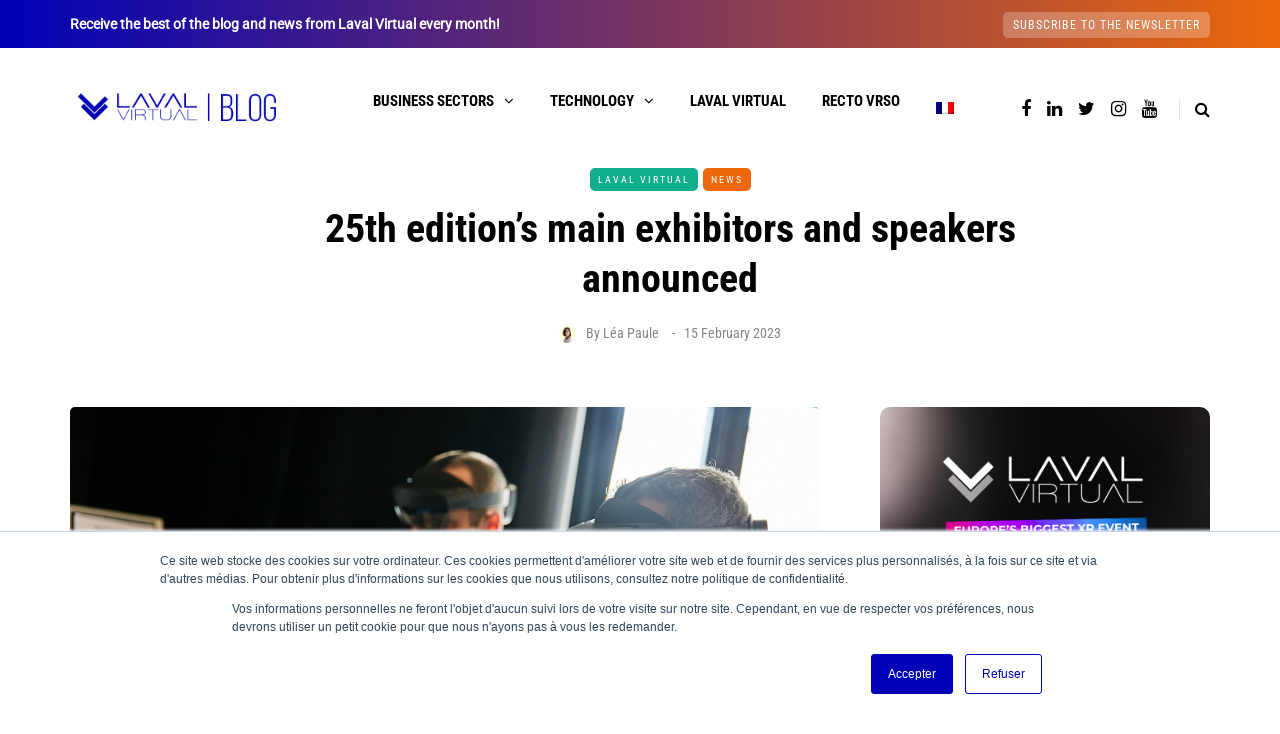

--- FILE ---
content_type: text/html; charset=UTF-8
request_url: https://blog.laval-virtual.com/en/25th-edition-main-exhibitors-and-speakers-announced/
body_size: 25498
content:
<!DOCTYPE html>
<html lang="en-US" prefix="og: http://ogp.me/ns# fb: http://ogp.me/ns/fb#">
<head>
<meta name="viewport" content="width=device-width, initial-scale=1.0" />
<meta charset="UTF-8" />
<link rel="profile" href="https://gmpg.org/xfn/11" />
<link rel="pingback" href="https://blog.laval-virtual.com/xmlrpc.php" />
  <meta name='robots' content='index, follow, max-image-preview:large, max-snippet:-1, max-video-preview:-1' />
	<style>img:is([sizes="auto" i], [sizes^="auto," i]) { contain-intrinsic-size: 3000px 1500px }</style>
	<link rel="alternate" hreflang="fr" href="https://blog.laval-virtual.com/les-principaux-exposants-et-speakers-de-la-25e-edition/" />
<link rel="alternate" hreflang="en" href="https://blog.laval-virtual.com/en/25th-edition-main-exhibitors-and-speakers-announced/" />
<link rel="alternate" hreflang="x-default" href="https://blog.laval-virtual.com/les-principaux-exposants-et-speakers-de-la-25e-edition/" />

<!-- Google Tag Manager for WordPress by gtm4wp.com -->
<script data-cfasync="false" data-pagespeed-no-defer>
	var gtm4wp_datalayer_name = "dataLayer";
	var dataLayer = dataLayer || [];
</script>
<!-- End Google Tag Manager for WordPress by gtm4wp.com --><meta property="og:title" content="25th edition’s main exhibitors and speakers announced"/>
<meta property="og:description" content="This year, Laval Virtual is celebrating its 25th edition. The biggest players of virtual reality, augmented reality and the metaverse will be at Laval (Mayenne,"/>
<meta property="og:image:alt" content="Des casques de réalité augmentée au salon Laval Virtual"/>
<meta property="og:image" content="https://blog.laval-virtual.com/wp-content/uploads/2023/02/laval-virtual-evenement-realite-virtuelle-augmentee-metavers-2023.jpg"/>
<meta property="og:image:width" content="2048" />
<meta property="og:image:height" content="1366" />
<meta property="og:image:type" content="image/jpeg" />
<meta property="og:type" content="article"/>
<meta property="og:article:published_time" content="2023-02-15 09:43:57"/>
<meta property="og:article:modified_time" content="2023-02-15 09:43:45"/>
<meta property="og:article:tag" content="laval virtual"/>
<meta property="og:article:tag" content="laval virtual"/>
<meta property="og:article:tag" content="laval virtual 2023"/>
<meta property="og:article:tag" content="laval virtual 2023"/>
<meta name="twitter:card" content="summary">
<meta name="twitter:title" content="25th edition’s main exhibitors and speakers announced"/>
<meta name="twitter:description" content="This year, Laval Virtual is celebrating its 25th edition. The biggest players of virtual reality, augmented reality and the metaverse will be at Laval (Mayenne,"/>
<meta name="twitter:image" content="https://blog.laval-virtual.com/wp-content/uploads/2023/02/laval-virtual-evenement-realite-virtuelle-augmentee-metavers-2023.jpg"/>
<meta name="twitter:image:alt" content="Des casques de réalité augmentée au salon Laval Virtual"/>
<meta name="author" content="Léa Paule"/>

	<!-- This site is optimized with the Yoast SEO plugin v26.3 - https://yoast.com/wordpress/plugins/seo/ -->
	<title>25th edition’s main exhibitors and speakers announced - Le Blog de Laval Virtual I Actus VR/AR</title>
	<meta name="description" content="For its 25th edition on April 12-14, 2023, Laval Virtual has planned well-known exhibitors and speakers: Netflix, Meta, Pico, Amazon, Microsoft, Samsung." />
	<link rel="canonical" href="https://blog.laval-virtual.com/en/25th-edition-main-exhibitors-and-speakers-announced/" />
	<meta property="og:url" content="https://blog.laval-virtual.com/en/25th-edition-main-exhibitors-and-speakers-announced/" />
	<meta property="og:site_name" content="Le Blog de Laval Virtual I Actus VR/AR" />
	<meta property="article:publisher" content="https://www.facebook.com/pg/lavalvirtual/" />
	<meta property="article:published_time" content="2023-02-15T08:43:57+00:00" />
	<meta property="og:image" content="https://blog.laval-virtual.com/wp-content/uploads/2023/02/laval-virtual-evenement-realite-virtuelle-augmentee-metavers-2023.jpg" />
	<meta property="og:image:width" content="2048" />
	<meta property="og:image:height" content="1366" />
	<meta property="og:image:type" content="image/jpeg" />
	<meta name="author" content="Léa Paule" />
	<meta name="twitter:creator" content="@leaaple" />
	<meta name="twitter:site" content="@lavalvirtual" />
	<meta name="twitter:label1" content="Written by" />
	<meta name="twitter:data1" content="Léa Paule" />
	<meta name="twitter:label2" content="Est. reading time" />
	<meta name="twitter:data2" content="3 minutes" />
	<script type="application/ld+json" class="yoast-schema-graph">{"@context":"https://schema.org","@graph":[{"@type":"Article","@id":"https://blog.laval-virtual.com/en/25th-edition-main-exhibitors-and-speakers-announced/#article","isPartOf":{"@id":"https://blog.laval-virtual.com/en/25th-edition-main-exhibitors-and-speakers-announced/"},"author":{"name":"Léa Paule","@id":"https://blog.laval-virtual.com/#/schema/person/2a381c8330ab91e22c1d503c23ddec17"},"headline":"25th edition’s main exhibitors and speakers announced","datePublished":"2023-02-15T08:43:57+00:00","mainEntityOfPage":{"@id":"https://blog.laval-virtual.com/en/25th-edition-main-exhibitors-and-speakers-announced/"},"wordCount":633,"publisher":{"@id":"https://blog.laval-virtual.com/#organization"},"image":{"@id":"https://blog.laval-virtual.com/en/25th-edition-main-exhibitors-and-speakers-announced/#primaryimage"},"thumbnailUrl":"https://blog.laval-virtual.com/wp-content/uploads/2023/02/laval-virtual-evenement-realite-virtuelle-augmentee-metavers-2023.jpg","keywords":["laval virtual","laval virtual","laval virtual 2023","laval virtual 2023"],"articleSection":["Laval Virtual","News"],"inLanguage":"en-US"},{"@type":"WebPage","@id":"https://blog.laval-virtual.com/en/25th-edition-main-exhibitors-and-speakers-announced/","url":"https://blog.laval-virtual.com/en/25th-edition-main-exhibitors-and-speakers-announced/","name":"25th edition’s main exhibitors and speakers announced - Le Blog de Laval Virtual I Actus VR/AR","isPartOf":{"@id":"https://blog.laval-virtual.com/#website"},"primaryImageOfPage":{"@id":"https://blog.laval-virtual.com/en/25th-edition-main-exhibitors-and-speakers-announced/#primaryimage"},"image":{"@id":"https://blog.laval-virtual.com/en/25th-edition-main-exhibitors-and-speakers-announced/#primaryimage"},"thumbnailUrl":"https://blog.laval-virtual.com/wp-content/uploads/2023/02/laval-virtual-evenement-realite-virtuelle-augmentee-metavers-2023.jpg","datePublished":"2023-02-15T08:43:57+00:00","description":"For its 25th edition on April 12-14, 2023, Laval Virtual has planned well-known exhibitors and speakers: Netflix, Meta, Pico, Amazon, Microsoft, Samsung.","breadcrumb":{"@id":"https://blog.laval-virtual.com/en/25th-edition-main-exhibitors-and-speakers-announced/#breadcrumb"},"inLanguage":"en-US","potentialAction":[{"@type":"ReadAction","target":["https://blog.laval-virtual.com/en/25th-edition-main-exhibitors-and-speakers-announced/"]}]},{"@type":"ImageObject","inLanguage":"en-US","@id":"https://blog.laval-virtual.com/en/25th-edition-main-exhibitors-and-speakers-announced/#primaryimage","url":"https://blog.laval-virtual.com/wp-content/uploads/2023/02/laval-virtual-evenement-realite-virtuelle-augmentee-metavers-2023.jpg","contentUrl":"https://blog.laval-virtual.com/wp-content/uploads/2023/02/laval-virtual-evenement-realite-virtuelle-augmentee-metavers-2023.jpg","width":2048,"height":1366,"caption":"Augmented reality headsets at Laval Virtual event"},{"@type":"BreadcrumbList","@id":"https://blog.laval-virtual.com/en/25th-edition-main-exhibitors-and-speakers-announced/#breadcrumb","itemListElement":[{"@type":"ListItem","position":1,"name":"Home","item":"https://blog.laval-virtual.com/"},{"@type":"ListItem","position":2,"name":"25th edition’s main exhibitors and speakers announced"}]},{"@type":"WebSite","@id":"https://blog.laval-virtual.com/#website","url":"https://blog.laval-virtual.com/","name":"Le Blog de Laval Virtual I Actus VR/AR","description":"News, use cases and events about VR / AR","publisher":{"@id":"https://blog.laval-virtual.com/#organization"},"potentialAction":[{"@type":"SearchAction","target":{"@type":"EntryPoint","urlTemplate":"https://blog.laval-virtual.com/?s={search_term_string}"},"query-input":{"@type":"PropertyValueSpecification","valueRequired":true,"valueName":"search_term_string"}}],"inLanguage":"en-US"},{"@type":"Organization","@id":"https://blog.laval-virtual.com/#organization","name":"Laval Virtual","url":"https://blog.laval-virtual.com/","logo":{"@type":"ImageObject","inLanguage":"en-US","@id":"https://blog.laval-virtual.com/#/schema/logo/image/","url":"https://blog.laval-virtual.com/wp-content/uploads/2019/05/laval-virtual_logo_business_intelligence-2.png","contentUrl":"https://blog.laval-virtual.com/wp-content/uploads/2019/05/laval-virtual_logo_business_intelligence-2.png","width":265,"height":61,"caption":"Laval Virtual"},"image":{"@id":"https://blog.laval-virtual.com/#/schema/logo/image/"},"sameAs":["https://www.facebook.com/pg/lavalvirtual/","https://x.com/lavalvirtual","https://www.instagram.com/lavalvirtual/","https://www.linkedin.com/company/laval-virtual/","https://www.youtube.com/user/lavalvirtual","https://fr.wikipedia.org/wiki/Laval_Virtual"]},{"@type":"Person","@id":"https://blog.laval-virtual.com/#/schema/person/2a381c8330ab91e22c1d503c23ddec17","name":"Léa Paule","image":{"@type":"ImageObject","inLanguage":"en-US","@id":"https://blog.laval-virtual.com/#/schema/person/image/","url":"https://secure.gravatar.com/avatar/aa4aec1e500ca5fa14a4366635dc6141?s=96&d=mm&r=g","contentUrl":"https://secure.gravatar.com/avatar/aa4aec1e500ca5fa14a4366635dc6141?s=96&d=mm&r=g","caption":"Léa Paule"},"description":"Rédactrice de contenus à Laval Virtual. Obnubilée par les adverbes et la ponctuation, les synonymes et les mots-clefs sont mes guides au quotidien. Chasseuse de cas d'usage inspirants sur la VR/AR et les techniques immersives.","sameAs":["//www.linkedin.com/in/leapaule/","https://x.com/leaaple"],"url":"https://linkedin.com/in/leapaule"}]}</script>
	<!-- / Yoast SEO plugin. -->


<link href='https://fonts.gstatic.com' crossorigin rel='preconnect' />
<link rel="alternate" type="application/rss+xml" title="Le Blog de Laval Virtual   I  Actus VR/AR &raquo; Feed" href="https://blog.laval-virtual.com/en/feed/" />
<link rel="alternate" type="application/rss+xml" title="Le Blog de Laval Virtual   I  Actus VR/AR &raquo; Comments Feed" href="https://blog.laval-virtual.com/en/comments/feed/" />
<link rel="alternate" type="application/rss+xml" title="Le Blog de Laval Virtual   I  Actus VR/AR &raquo; 25th edition’s main exhibitors and speakers announced Comments Feed" href="https://blog.laval-virtual.com/en/25th-edition-main-exhibitors-and-speakers-announced/feed/" />
<script type="text/javascript">
/* <![CDATA[ */
window._wpemojiSettings = {"baseUrl":"https:\/\/s.w.org\/images\/core\/emoji\/15.0.3\/72x72\/","ext":".png","svgUrl":"https:\/\/s.w.org\/images\/core\/emoji\/15.0.3\/svg\/","svgExt":".svg","source":{"concatemoji":"https:\/\/blog.laval-virtual.com\/wp-includes\/js\/wp-emoji-release.min.js?ver=6.7.4"}};
/*! This file is auto-generated */
!function(i,n){var o,s,e;function c(e){try{var t={supportTests:e,timestamp:(new Date).valueOf()};sessionStorage.setItem(o,JSON.stringify(t))}catch(e){}}function p(e,t,n){e.clearRect(0,0,e.canvas.width,e.canvas.height),e.fillText(t,0,0);var t=new Uint32Array(e.getImageData(0,0,e.canvas.width,e.canvas.height).data),r=(e.clearRect(0,0,e.canvas.width,e.canvas.height),e.fillText(n,0,0),new Uint32Array(e.getImageData(0,0,e.canvas.width,e.canvas.height).data));return t.every(function(e,t){return e===r[t]})}function u(e,t,n){switch(t){case"flag":return n(e,"\ud83c\udff3\ufe0f\u200d\u26a7\ufe0f","\ud83c\udff3\ufe0f\u200b\u26a7\ufe0f")?!1:!n(e,"\ud83c\uddfa\ud83c\uddf3","\ud83c\uddfa\u200b\ud83c\uddf3")&&!n(e,"\ud83c\udff4\udb40\udc67\udb40\udc62\udb40\udc65\udb40\udc6e\udb40\udc67\udb40\udc7f","\ud83c\udff4\u200b\udb40\udc67\u200b\udb40\udc62\u200b\udb40\udc65\u200b\udb40\udc6e\u200b\udb40\udc67\u200b\udb40\udc7f");case"emoji":return!n(e,"\ud83d\udc26\u200d\u2b1b","\ud83d\udc26\u200b\u2b1b")}return!1}function f(e,t,n){var r="undefined"!=typeof WorkerGlobalScope&&self instanceof WorkerGlobalScope?new OffscreenCanvas(300,150):i.createElement("canvas"),a=r.getContext("2d",{willReadFrequently:!0}),o=(a.textBaseline="top",a.font="600 32px Arial",{});return e.forEach(function(e){o[e]=t(a,e,n)}),o}function t(e){var t=i.createElement("script");t.src=e,t.defer=!0,i.head.appendChild(t)}"undefined"!=typeof Promise&&(o="wpEmojiSettingsSupports",s=["flag","emoji"],n.supports={everything:!0,everythingExceptFlag:!0},e=new Promise(function(e){i.addEventListener("DOMContentLoaded",e,{once:!0})}),new Promise(function(t){var n=function(){try{var e=JSON.parse(sessionStorage.getItem(o));if("object"==typeof e&&"number"==typeof e.timestamp&&(new Date).valueOf()<e.timestamp+604800&&"object"==typeof e.supportTests)return e.supportTests}catch(e){}return null}();if(!n){if("undefined"!=typeof Worker&&"undefined"!=typeof OffscreenCanvas&&"undefined"!=typeof URL&&URL.createObjectURL&&"undefined"!=typeof Blob)try{var e="postMessage("+f.toString()+"("+[JSON.stringify(s),u.toString(),p.toString()].join(",")+"));",r=new Blob([e],{type:"text/javascript"}),a=new Worker(URL.createObjectURL(r),{name:"wpTestEmojiSupports"});return void(a.onmessage=function(e){c(n=e.data),a.terminate(),t(n)})}catch(e){}c(n=f(s,u,p))}t(n)}).then(function(e){for(var t in e)n.supports[t]=e[t],n.supports.everything=n.supports.everything&&n.supports[t],"flag"!==t&&(n.supports.everythingExceptFlag=n.supports.everythingExceptFlag&&n.supports[t]);n.supports.everythingExceptFlag=n.supports.everythingExceptFlag&&!n.supports.flag,n.DOMReady=!1,n.readyCallback=function(){n.DOMReady=!0}}).then(function(){return e}).then(function(){var e;n.supports.everything||(n.readyCallback(),(e=n.source||{}).concatemoji?t(e.concatemoji):e.wpemoji&&e.twemoji&&(t(e.twemoji),t(e.wpemoji)))}))}((window,document),window._wpemojiSettings);
/* ]]> */
</script>
<link rel="stylesheet" href="https://blog.laval-virtual.com/wp-content/plugins/instagram-feed/css/sbi-styles.min.css?ver=6.9.1">
<style id='wp-emoji-styles-inline-css' type='text/css'>

	img.wp-smiley, img.emoji {
		display: inline !important;
		border: none !important;
		box-shadow: none !important;
		height: 1em !important;
		width: 1em !important;
		margin: 0 0.07em !important;
		vertical-align: -0.1em !important;
		background: none !important;
		padding: 0 !important;
	}
</style>
<link rel="stylesheet" href="https://blog.laval-virtual.com/wp-includes/css/dist/block-library/style.min.css?ver=6.7.4">
<style id='filebird-block-filebird-gallery-style-inline-css' type='text/css'>
ul.filebird-block-filebird-gallery{margin:auto!important;padding:0!important;width:100%}ul.filebird-block-filebird-gallery.layout-grid{display:grid;grid-gap:20px;align-items:stretch;grid-template-columns:repeat(var(--columns),1fr);justify-items:stretch}ul.filebird-block-filebird-gallery.layout-grid li img{border:1px solid #ccc;box-shadow:2px 2px 6px 0 rgba(0,0,0,.3);height:100%;max-width:100%;-o-object-fit:cover;object-fit:cover;width:100%}ul.filebird-block-filebird-gallery.layout-masonry{-moz-column-count:var(--columns);-moz-column-gap:var(--space);column-gap:var(--space);-moz-column-width:var(--min-width);columns:var(--min-width) var(--columns);display:block;overflow:auto}ul.filebird-block-filebird-gallery.layout-masonry li{margin-bottom:var(--space)}ul.filebird-block-filebird-gallery li{list-style:none}ul.filebird-block-filebird-gallery li figure{height:100%;margin:0;padding:0;position:relative;width:100%}ul.filebird-block-filebird-gallery li figure figcaption{background:linear-gradient(0deg,rgba(0,0,0,.7),rgba(0,0,0,.3) 70%,transparent);bottom:0;box-sizing:border-box;color:#fff;font-size:.8em;margin:0;max-height:100%;overflow:auto;padding:3em .77em .7em;position:absolute;text-align:center;width:100%;z-index:2}ul.filebird-block-filebird-gallery li figure figcaption a{color:inherit}

</style>
<style id='classic-theme-styles-inline-css' type='text/css'>
/*! This file is auto-generated */
.wp-block-button__link{color:#fff;background-color:#32373c;border-radius:9999px;box-shadow:none;text-decoration:none;padding:calc(.667em + 2px) calc(1.333em + 2px);font-size:1.125em}.wp-block-file__button{background:#32373c;color:#fff;text-decoration:none}
</style>
<style id='global-styles-inline-css' type='text/css'>
:root{--wp--preset--aspect-ratio--square: 1;--wp--preset--aspect-ratio--4-3: 4/3;--wp--preset--aspect-ratio--3-4: 3/4;--wp--preset--aspect-ratio--3-2: 3/2;--wp--preset--aspect-ratio--2-3: 2/3;--wp--preset--aspect-ratio--16-9: 16/9;--wp--preset--aspect-ratio--9-16: 9/16;--wp--preset--color--black: #000000;--wp--preset--color--cyan-bluish-gray: #abb8c3;--wp--preset--color--white: #ffffff;--wp--preset--color--pale-pink: #f78da7;--wp--preset--color--vivid-red: #cf2e2e;--wp--preset--color--luminous-vivid-orange: #ff6900;--wp--preset--color--luminous-vivid-amber: #fcb900;--wp--preset--color--light-green-cyan: #7bdcb5;--wp--preset--color--vivid-green-cyan: #00d084;--wp--preset--color--pale-cyan-blue: #8ed1fc;--wp--preset--color--vivid-cyan-blue: #0693e3;--wp--preset--color--vivid-purple: #9b51e0;--wp--preset--gradient--vivid-cyan-blue-to-vivid-purple: linear-gradient(135deg,rgba(6,147,227,1) 0%,rgb(155,81,224) 100%);--wp--preset--gradient--light-green-cyan-to-vivid-green-cyan: linear-gradient(135deg,rgb(122,220,180) 0%,rgb(0,208,130) 100%);--wp--preset--gradient--luminous-vivid-amber-to-luminous-vivid-orange: linear-gradient(135deg,rgba(252,185,0,1) 0%,rgba(255,105,0,1) 100%);--wp--preset--gradient--luminous-vivid-orange-to-vivid-red: linear-gradient(135deg,rgba(255,105,0,1) 0%,rgb(207,46,46) 100%);--wp--preset--gradient--very-light-gray-to-cyan-bluish-gray: linear-gradient(135deg,rgb(238,238,238) 0%,rgb(169,184,195) 100%);--wp--preset--gradient--cool-to-warm-spectrum: linear-gradient(135deg,rgb(74,234,220) 0%,rgb(151,120,209) 20%,rgb(207,42,186) 40%,rgb(238,44,130) 60%,rgb(251,105,98) 80%,rgb(254,248,76) 100%);--wp--preset--gradient--blush-light-purple: linear-gradient(135deg,rgb(255,206,236) 0%,rgb(152,150,240) 100%);--wp--preset--gradient--blush-bordeaux: linear-gradient(135deg,rgb(254,205,165) 0%,rgb(254,45,45) 50%,rgb(107,0,62) 100%);--wp--preset--gradient--luminous-dusk: linear-gradient(135deg,rgb(255,203,112) 0%,rgb(199,81,192) 50%,rgb(65,88,208) 100%);--wp--preset--gradient--pale-ocean: linear-gradient(135deg,rgb(255,245,203) 0%,rgb(182,227,212) 50%,rgb(51,167,181) 100%);--wp--preset--gradient--electric-grass: linear-gradient(135deg,rgb(202,248,128) 0%,rgb(113,206,126) 100%);--wp--preset--gradient--midnight: linear-gradient(135deg,rgb(2,3,129) 0%,rgb(40,116,252) 100%);--wp--preset--font-size--small: 13px;--wp--preset--font-size--medium: 20px;--wp--preset--font-size--large: 36px;--wp--preset--font-size--x-large: 42px;--wp--preset--spacing--20: 0.44rem;--wp--preset--spacing--30: 0.67rem;--wp--preset--spacing--40: 1rem;--wp--preset--spacing--50: 1.5rem;--wp--preset--spacing--60: 2.25rem;--wp--preset--spacing--70: 3.38rem;--wp--preset--spacing--80: 5.06rem;--wp--preset--shadow--natural: 6px 6px 9px rgba(0, 0, 0, 0.2);--wp--preset--shadow--deep: 12px 12px 50px rgba(0, 0, 0, 0.4);--wp--preset--shadow--sharp: 6px 6px 0px rgba(0, 0, 0, 0.2);--wp--preset--shadow--outlined: 6px 6px 0px -3px rgba(255, 255, 255, 1), 6px 6px rgba(0, 0, 0, 1);--wp--preset--shadow--crisp: 6px 6px 0px rgba(0, 0, 0, 1);}:where(.is-layout-flex){gap: 0.5em;}:where(.is-layout-grid){gap: 0.5em;}body .is-layout-flex{display: flex;}.is-layout-flex{flex-wrap: wrap;align-items: center;}.is-layout-flex > :is(*, div){margin: 0;}body .is-layout-grid{display: grid;}.is-layout-grid > :is(*, div){margin: 0;}:where(.wp-block-columns.is-layout-flex){gap: 2em;}:where(.wp-block-columns.is-layout-grid){gap: 2em;}:where(.wp-block-post-template.is-layout-flex){gap: 1.25em;}:where(.wp-block-post-template.is-layout-grid){gap: 1.25em;}.has-black-color{color: var(--wp--preset--color--black) !important;}.has-cyan-bluish-gray-color{color: var(--wp--preset--color--cyan-bluish-gray) !important;}.has-white-color{color: var(--wp--preset--color--white) !important;}.has-pale-pink-color{color: var(--wp--preset--color--pale-pink) !important;}.has-vivid-red-color{color: var(--wp--preset--color--vivid-red) !important;}.has-luminous-vivid-orange-color{color: var(--wp--preset--color--luminous-vivid-orange) !important;}.has-luminous-vivid-amber-color{color: var(--wp--preset--color--luminous-vivid-amber) !important;}.has-light-green-cyan-color{color: var(--wp--preset--color--light-green-cyan) !important;}.has-vivid-green-cyan-color{color: var(--wp--preset--color--vivid-green-cyan) !important;}.has-pale-cyan-blue-color{color: var(--wp--preset--color--pale-cyan-blue) !important;}.has-vivid-cyan-blue-color{color: var(--wp--preset--color--vivid-cyan-blue) !important;}.has-vivid-purple-color{color: var(--wp--preset--color--vivid-purple) !important;}.has-black-background-color{background-color: var(--wp--preset--color--black) !important;}.has-cyan-bluish-gray-background-color{background-color: var(--wp--preset--color--cyan-bluish-gray) !important;}.has-white-background-color{background-color: var(--wp--preset--color--white) !important;}.has-pale-pink-background-color{background-color: var(--wp--preset--color--pale-pink) !important;}.has-vivid-red-background-color{background-color: var(--wp--preset--color--vivid-red) !important;}.has-luminous-vivid-orange-background-color{background-color: var(--wp--preset--color--luminous-vivid-orange) !important;}.has-luminous-vivid-amber-background-color{background-color: var(--wp--preset--color--luminous-vivid-amber) !important;}.has-light-green-cyan-background-color{background-color: var(--wp--preset--color--light-green-cyan) !important;}.has-vivid-green-cyan-background-color{background-color: var(--wp--preset--color--vivid-green-cyan) !important;}.has-pale-cyan-blue-background-color{background-color: var(--wp--preset--color--pale-cyan-blue) !important;}.has-vivid-cyan-blue-background-color{background-color: var(--wp--preset--color--vivid-cyan-blue) !important;}.has-vivid-purple-background-color{background-color: var(--wp--preset--color--vivid-purple) !important;}.has-black-border-color{border-color: var(--wp--preset--color--black) !important;}.has-cyan-bluish-gray-border-color{border-color: var(--wp--preset--color--cyan-bluish-gray) !important;}.has-white-border-color{border-color: var(--wp--preset--color--white) !important;}.has-pale-pink-border-color{border-color: var(--wp--preset--color--pale-pink) !important;}.has-vivid-red-border-color{border-color: var(--wp--preset--color--vivid-red) !important;}.has-luminous-vivid-orange-border-color{border-color: var(--wp--preset--color--luminous-vivid-orange) !important;}.has-luminous-vivid-amber-border-color{border-color: var(--wp--preset--color--luminous-vivid-amber) !important;}.has-light-green-cyan-border-color{border-color: var(--wp--preset--color--light-green-cyan) !important;}.has-vivid-green-cyan-border-color{border-color: var(--wp--preset--color--vivid-green-cyan) !important;}.has-pale-cyan-blue-border-color{border-color: var(--wp--preset--color--pale-cyan-blue) !important;}.has-vivid-cyan-blue-border-color{border-color: var(--wp--preset--color--vivid-cyan-blue) !important;}.has-vivid-purple-border-color{border-color: var(--wp--preset--color--vivid-purple) !important;}.has-vivid-cyan-blue-to-vivid-purple-gradient-background{background: var(--wp--preset--gradient--vivid-cyan-blue-to-vivid-purple) !important;}.has-light-green-cyan-to-vivid-green-cyan-gradient-background{background: var(--wp--preset--gradient--light-green-cyan-to-vivid-green-cyan) !important;}.has-luminous-vivid-amber-to-luminous-vivid-orange-gradient-background{background: var(--wp--preset--gradient--luminous-vivid-amber-to-luminous-vivid-orange) !important;}.has-luminous-vivid-orange-to-vivid-red-gradient-background{background: var(--wp--preset--gradient--luminous-vivid-orange-to-vivid-red) !important;}.has-very-light-gray-to-cyan-bluish-gray-gradient-background{background: var(--wp--preset--gradient--very-light-gray-to-cyan-bluish-gray) !important;}.has-cool-to-warm-spectrum-gradient-background{background: var(--wp--preset--gradient--cool-to-warm-spectrum) !important;}.has-blush-light-purple-gradient-background{background: var(--wp--preset--gradient--blush-light-purple) !important;}.has-blush-bordeaux-gradient-background{background: var(--wp--preset--gradient--blush-bordeaux) !important;}.has-luminous-dusk-gradient-background{background: var(--wp--preset--gradient--luminous-dusk) !important;}.has-pale-ocean-gradient-background{background: var(--wp--preset--gradient--pale-ocean) !important;}.has-electric-grass-gradient-background{background: var(--wp--preset--gradient--electric-grass) !important;}.has-midnight-gradient-background{background: var(--wp--preset--gradient--midnight) !important;}.has-small-font-size{font-size: var(--wp--preset--font-size--small) !important;}.has-medium-font-size{font-size: var(--wp--preset--font-size--medium) !important;}.has-large-font-size{font-size: var(--wp--preset--font-size--large) !important;}.has-x-large-font-size{font-size: var(--wp--preset--font-size--x-large) !important;}
:where(.wp-block-post-template.is-layout-flex){gap: 1.25em;}:where(.wp-block-post-template.is-layout-grid){gap: 1.25em;}
:where(.wp-block-columns.is-layout-flex){gap: 2em;}:where(.wp-block-columns.is-layout-grid){gap: 2em;}
:root :where(.wp-block-pullquote){font-size: 1.5em;line-height: 1.6;}
</style>
<link rel="stylesheet" href="https://blog.laval-virtual.com/wp-content/plugins/contact-form-7/includes/css/styles.css?ver=6.1.3">
<link rel="stylesheet" href="https://blog.laval-virtual.com/wp-content/plugins/responsive-lightbox/assets/swipebox/swipebox.min.css?ver=1.5.2">
<link rel="stylesheet" href="https://blog.laval-virtual.com/wp-content/plugins/sitepress-multilingual-cms/templates/language-switchers/legacy-list-horizontal/style.min.css?ver=1">
<link rel="stylesheet" href="https://blog.laval-virtual.com/wp-content/themes/saxon/css/bootstrap.css?ver=6.7.4">
<link rel="stylesheet" href="https://blog.laval-virtual.com/wp-content/themes/saxon/js/owl-carousel/owl.carousel.css?ver=6.7.4">
<link rel="stylesheet" href="https://blog.laval-virtual.com/wp-content/themes/saxon/style.css?ver=1.0.2">
<link rel="stylesheet" href="https://blog.laval-virtual.com/wp-content/themes/saxon/responsive.css?ver=all">
<link rel="stylesheet" href="https://blog.laval-virtual.com/wp-content/themes/saxon/css/animations.css?ver=6.7.4">
<link rel="stylesheet" href="https://blog.laval-virtual.com/wp-content/themes/saxon/css/font-awesome.css?ver=6.7.4">
<link rel="stylesheet" href="https://blog.laval-virtual.com/wp-content/themes/saxon/js/select2/select2.css?ver=6.7.4">
<link rel="stylesheet" href="https://blog.laval-virtual.com/wp-content/themes/saxon/css/idangerous.swiper.css?ver=6.7.4">
<link rel="stylesheet" href="https://blog.laval-virtual.com/wp-content/themes/saxon/js/aos/aos.css?ver=6.7.4">
<link rel="stylesheet" href="https://blog.laval-virtual.com/wp-includes/css/dashicons.min.css?ver=6.7.4">
<link rel="stylesheet" href="https://blog.laval-virtual.com/wp-includes/js/thickbox/thickbox.css?ver=6.7.4">
<link rel="stylesheet" href="https://blog.laval-virtual.com/wp-content/themes/saxon/inc/modules/mega-menu/css/mega-menu.css?ver=6.7.4">
<link rel="stylesheet" href="https://blog.laval-virtual.com/wp-content/themes/saxon/inc/modules/mega-menu/css/mega-menu-responsive.css?ver=6.7.4">
<link rel="stylesheet" href="https://blog.laval-virtual.com/wp-content/plugins/wp-pagenavi/pagenavi-css.css?ver=2.70">
<link rel="stylesheet" href="https://blog.laval-virtual.com/wp-content/uploads/style-cache-saxon.css?ver=1762253813.4031">
<script type="text/javascript" id="wpml-cookie-js-extra">
/* <![CDATA[ */
var wpml_cookies = {"wp-wpml_current_language":{"value":"en","expires":1,"path":"\/"}};
var wpml_cookies = {"wp-wpml_current_language":{"value":"en","expires":1,"path":"\/"}};
/* ]]> */
</script>
<script type="text/javascript" src="https://blog.laval-virtual.com/wp-content/plugins/sitepress-multilingual-cms/res/js/cookies/language-cookie.js?ver=484900" id="wpml-cookie-js" defer="defer" data-wp-strategy="defer"></script>
<script type="text/javascript" src="https://blog.laval-virtual.com/wp-includes/js/jquery/jquery.min.js?ver=3.7.1" id="jquery-core-js"></script>
<script type="text/javascript" src="https://blog.laval-virtual.com/wp-includes/js/jquery/jquery-migrate.min.js?ver=3.4.1" id="jquery-migrate-js"></script>
<script type="text/javascript" src="https://blog.laval-virtual.com/wp-content/plugins/responsive-lightbox/assets/swipebox/jquery.swipebox.min.js?ver=1.5.2" id="responsive-lightbox-swipebox-js"></script>
<script type="text/javascript" src="https://blog.laval-virtual.com/wp-includes/js/underscore.min.js?ver=1.13.7" id="underscore-js"></script>
<script type="text/javascript" src="https://blog.laval-virtual.com/wp-content/plugins/responsive-lightbox/assets/infinitescroll/infinite-scroll.pkgd.min.js?ver=4.0.1" id="responsive-lightbox-infinite-scroll-js"></script>
<script type="text/javascript" id="responsive-lightbox-js-before">
/* <![CDATA[ */
var rlArgs = {"script":"swipebox","selector":"lightbox","customEvents":"","activeGalleries":true,"animation":true,"hideCloseButtonOnMobile":false,"removeBarsOnMobile":false,"hideBars":true,"hideBarsDelay":5000,"videoMaxWidth":1080,"useSVG":true,"loopAtEnd":false,"woocommerce_gallery":false,"ajaxurl":"https:\/\/blog.laval-virtual.com\/wp-admin\/admin-ajax.php","nonce":"3a2bf5e39f","preview":false,"postId":14502,"scriptExtension":false};
/* ]]> */
</script>
<script type="text/javascript" src="https://blog.laval-virtual.com/wp-content/plugins/responsive-lightbox/js/front.js?ver=2.5.3" id="responsive-lightbox-js"></script>
<script type="text/javascript" src="https://blog.laval-virtual.com/wp-content/uploads/js-cache-saxon.js?ver=1762253813.4043" id="js-cache-saxon-js"></script>
<link rel="https://api.w.org/" href="https://blog.laval-virtual.com/en/wp-json/" /><link rel="alternate" title="JSON" type="application/json" href="https://blog.laval-virtual.com/en/wp-json/wp/v2/posts/14502" /><link rel="EditURI" type="application/rsd+xml" title="RSD" href="https://blog.laval-virtual.com/xmlrpc.php?rsd" />
<meta name="generator" content="WordPress 6.7.4" />
<link rel='shortlink' href='https://blog.laval-virtual.com/en/?p=14502' />
<link rel="alternate" title="oEmbed (JSON)" type="application/json+oembed" href="https://blog.laval-virtual.com/en/wp-json/oembed/1.0/embed?url=https%3A%2F%2Fblog.laval-virtual.com%2Fen%2F25th-edition-main-exhibitors-and-speakers-announced%2F" />
<link rel="alternate" title="oEmbed (XML)" type="text/xml+oembed" href="https://blog.laval-virtual.com/en/wp-json/oembed/1.0/embed?url=https%3A%2F%2Fblog.laval-virtual.com%2Fen%2F25th-edition-main-exhibitors-and-speakers-announced%2F&#038;format=xml" />
<meta name="generator" content="WPML ver:4.8.4 stt:1,4;" />

		<!-- GA Google Analytics @ https://m0n.co/ga -->
		<script async src="https://www.googletagmanager.com/gtag/js?id=UA-12464201-4"></script>
		<script>
			window.dataLayer = window.dataLayer || [];
			function gtag(){dataLayer.push(arguments);}
			gtag('js', new Date());
			gtag('config', 'UA-12464201-4');
		</script>

				<!-- DO NOT COPY THIS SNIPPET! Start of Page Analytics Tracking for HubSpot WordPress plugin v11.3.21-->
			<script class="hsq-set-content-id" data-content-id="blog-post">
				var _hsq = _hsq || [];
				_hsq.push(["setContentType", "blog-post"]);
			</script>
			<!-- DO NOT COPY THIS SNIPPET! End of Page Analytics Tracking for HubSpot WordPress plugin -->
			
<!-- Google Tag Manager for WordPress by gtm4wp.com -->
<!-- GTM Container placement set to footer -->
<script data-cfasync="false" data-pagespeed-no-defer type="text/javascript">
	var dataLayer_content = {"pagePostType":"post","pagePostType2":"single-post","pageCategory":["laval-virtual-en","news-en"],"pageAttributes":["laval-virtual-en","laval-virtual-en","laval-virtual-2023-en","laval-virtual-2023-en"],"pagePostAuthor":"Léa Paule"};
	dataLayer.push( dataLayer_content );
</script>
<script data-cfasync="false" data-pagespeed-no-defer type="text/javascript">
(function(w,d,s,l,i){w[l]=w[l]||[];w[l].push({'gtm.start':
new Date().getTime(),event:'gtm.js'});var f=d.getElementsByTagName(s)[0],
j=d.createElement(s),dl=l!='dataLayer'?'&l='+l:'';j.async=true;j.src=
'//www.googletagmanager.com/gtm.js?id='+i+dl;f.parentNode.insertBefore(j,f);
})(window,document,'script','dataLayer','GTM-NDF6W64');
</script>
<!-- End Google Tag Manager for WordPress by gtm4wp.com -->                <style type="text/css">
                    body[class^="guest-author"] a[href=''] {
                        pointer-events: none;
                        color: inherit;
                        text-decoration: inherit;
                    }
                </style>
      <meta name="onesignal" content="wordpress-plugin"/>
            <script>

      window.OneSignalDeferred = window.OneSignalDeferred || [];

      OneSignalDeferred.push(function(OneSignal) {
        var oneSignal_options = {};
        window._oneSignalInitOptions = oneSignal_options;

        oneSignal_options['serviceWorkerParam'] = { scope: '/' };
oneSignal_options['serviceWorkerPath'] = 'OneSignalSDKWorker.js.php';

        OneSignal.Notifications.setDefaultUrl("https://blog.laval-virtual.com");

        oneSignal_options['wordpress'] = true;
oneSignal_options['appId'] = 'f4233243-d041-4933-8c8f-c737f524c91e';
oneSignal_options['allowLocalhostAsSecureOrigin'] = true;
oneSignal_options['welcomeNotification'] = { };
oneSignal_options['welcomeNotification']['title'] = "";
oneSignal_options['welcomeNotification']['message'] = "";
oneSignal_options['path'] = "https://blog.laval-virtual.com/wp-content/plugins/onesignal-free-web-push-notifications/sdk_files/";
oneSignal_options['promptOptions'] = { };
oneSignal_options['notifyButton'] = { };
oneSignal_options['notifyButton']['enable'] = true;
oneSignal_options['notifyButton']['position'] = 'bottom-left';
oneSignal_options['notifyButton']['theme'] = 'default';
oneSignal_options['notifyButton']['size'] = 'medium';
oneSignal_options['notifyButton']['showCredit'] = false;
oneSignal_options['notifyButton']['text'] = {};
oneSignal_options['notifyButton']['text']['tip.state.unsubscribed'] = 'Activer les notifications';
oneSignal_options['notifyButton']['text']['tip.state.subscribed'] = 'Vous avez activé les notifications';
oneSignal_options['notifyButton']['text']['tip.state.blocked'] = 'Vous avez bloqué les notifications';
oneSignal_options['notifyButton']['text']['message.action.subscribed'] = 'Merci pour votre abonnement !';
oneSignal_options['notifyButton']['text']['dialog.main.button.subscribe'] = 'S&#039;ABONNER';
oneSignal_options['notifyButton']['text']['dialog.main.button.unsubscribe'] = 'SE DÉSABONNER';
oneSignal_options['notifyButton']['colors'] = {};
oneSignal_options['notifyButton']['colors']['circle.background'] = '#0004b7';
oneSignal_options['notifyButton']['colors']['pulse.color'] = '#0004b7';
oneSignal_options['notifyButton']['colors']['dialog.button.background'] = '#0004b7';
oneSignal_options['notifyButton']['offset'] = {};
oneSignal_options['notifyButton']['offset']['bottom'] = '60px';
oneSignal_options['notifyButton']['offset']['left'] = '2vw';
              OneSignal.init(window._oneSignalInitOptions);
                    });

      function documentInitOneSignal() {
        var oneSignal_elements = document.getElementsByClassName("OneSignal-prompt");

        var oneSignalLinkClickHandler = function(event) { OneSignal.Notifications.requestPermission(); event.preventDefault(); };        for(var i = 0; i < oneSignal_elements.length; i++)
          oneSignal_elements[i].addEventListener('click', oneSignalLinkClickHandler, false);
      }

      if (document.readyState === 'complete') {
           documentInitOneSignal();
      }
      else {
           window.addEventListener("load", function(event){
               documentInitOneSignal();
          });
      }
    </script>
<meta name="redi-version" content="1.2.7" /><link rel="icon" href="https://blog.laval-virtual.com/wp-content/uploads/2019/05/Fav_Blog-02-1.png" sizes="32x32" />
<link rel="icon" href="https://blog.laval-virtual.com/wp-content/uploads/2019/05/Fav_Blog-02-1.png" sizes="192x192" />
<link rel="apple-touch-icon" href="https://blog.laval-virtual.com/wp-content/uploads/2019/05/Fav_Blog-02-1.png" />
<meta name="msapplication-TileImage" content="https://blog.laval-virtual.com/wp-content/uploads/2019/05/Fav_Blog-02-1.png" />
<style id="kirki-inline-styles">@font-face{font-display:swap;font-family:'Barlow';font-style:italic;font-weight:100;src:url(https://fonts.gstatic.com/l/font?kit=7cHtv4kjgoGqM7E_CfNYwHk&skey=c079aaa284cdfedf&v=v13) format('woff');}@font-face{font-display:swap;font-family:'Barlow';font-style:italic;font-weight:200;src:url(https://fonts.gstatic.com/l/font?kit=7cHsv4kjgoGqM7E_CfP04Voq&skey=9a40589dc4645af7&v=v13) format('woff');}@font-face{font-display:swap;font-family:'Barlow';font-style:italic;font-weight:300;src:url(https://fonts.gstatic.com/l/font?kit=7cHsv4kjgoGqM7E_CfOQ4loq&skey=cff9305546dac9b9&v=v13) format('woff');}@font-face{font-display:swap;font-family:'Barlow';font-style:italic;font-weight:400;src:url(https://fonts.gstatic.com/l/font?kit=7cHrv4kjgoGqM7E_Ccs_&skey=ae428d300932fbee&v=v13) format('woff');}@font-face{font-display:swap;font-family:'Barlow';font-style:italic;font-weight:500;src:url(https://fonts.gstatic.com/l/font?kit=7cHsv4kjgoGqM7E_CfPI41oq&skey=989d87b0113009a2&v=v13) format('woff');}@font-face{font-display:swap;font-family:'Barlow';font-style:italic;font-weight:600;src:url(https://fonts.gstatic.com/l/font?kit=7cHsv4kjgoGqM7E_CfPk5Foq&skey=b6fa275773d7d91f&v=v13) format('woff');}@font-face{font-display:swap;font-family:'Barlow';font-style:italic;font-weight:700;src:url(https://fonts.gstatic.com/l/font?kit=7cHsv4kjgoGqM7E_CfOA5Voq&skey=25c93348b6ec64d8&v=v13) format('woff');}@font-face{font-display:swap;font-family:'Barlow';font-style:italic;font-weight:800;src:url(https://fonts.gstatic.com/l/font?kit=7cHsv4kjgoGqM7E_CfOc5loq&skey=4f8c1421606143df&v=v13) format('woff');}@font-face{font-display:swap;font-family:'Barlow';font-style:italic;font-weight:900;src:url(https://fonts.gstatic.com/l/font?kit=7cHsv4kjgoGqM7E_CfO451oq&skey=a17eda9aca9f836a&v=v13) format('woff');}@font-face{font-display:swap;font-family:'Barlow';font-style:normal;font-weight:400;src:url(https://fonts.gstatic.com/l/font?kit=7cHpv4kjgoGqM7EPCA&skey=32d7acf8757dbad0&v=v13) format('woff');}@font-face{font-display:swap;font-family:'Roboto Condensed';font-style:italic;font-weight:300;src:url(https://fonts.gstatic.com/l/font?kit=ieVW2ZhZI2eCN5jzbjEETS9weq8-19ehAyvMum7nfDB64UYK5Xo&skey=7b4bef3e83279e13&v=v31) format('woff');}@font-face{font-display:swap;font-family:'Roboto Condensed';font-style:italic;font-weight:400;src:url(https://fonts.gstatic.com/l/font?kit=ieVW2ZhZI2eCN5jzbjEETS9weq8-19ehAyvMum7nfDB64RgK5Xo&skey=7b4bef3e83279e13&v=v31) format('woff');}@font-face{font-display:swap;font-family:'Roboto Condensed';font-style:italic;font-weight:700;src:url(https://fonts.gstatic.com/l/font?kit=ieVW2ZhZI2eCN5jzbjEETS9weq8-19ehAyvMum7nfDB64f8N5Xo&skey=7b4bef3e83279e13&v=v31) format('woff');}@font-face{font-display:swap;font-family:'Roboto Condensed';font-style:normal;font-weight:400;src:url(https://fonts.gstatic.com/l/font?kit=ieVo2ZhZI2eCN5jzbjEETS9weq8-_d6T_POl0fRJeyWyovBK&skey=9986ecffddb755ab&v=v31) format('woff');}@font-face{font-display:swap;font-family:'Roboto Condensed';font-style:normal;font-weight:700;src:url(https://fonts.gstatic.com/l/font?kit=ieVo2ZhZI2eCN5jzbjEETS9weq8-_d6T_POl0fRJeyVVpfBK&skey=9986ecffddb755ab&v=v31) format('woff');}@font-face{font-display:swap;font-family:'Roboto';font-style:italic;font-weight:100;font-stretch:normal;src:url(https://fonts.gstatic.com/l/font?kit=KFOKCnqEu92Fr1Mu53ZEC9_Vu3r1gIhOszmOClHrs6ljXfMMLoHRiAw&skey=c608c610063635f9&v=v50) format('woff');}@font-face{font-display:swap;font-family:'Roboto';font-style:italic;font-weight:300;font-stretch:normal;src:url(https://fonts.gstatic.com/l/font?kit=KFOKCnqEu92Fr1Mu53ZEC9_Vu3r1gIhOszmOClHrs6ljXfMMLt_QiAw&skey=c608c610063635f9&v=v50) format('woff');}@font-face{font-display:swap;font-family:'Roboto';font-style:italic;font-weight:400;font-stretch:normal;src:url(https://fonts.gstatic.com/l/font?kit=KFOKCnqEu92Fr1Mu53ZEC9_Vu3r1gIhOszmOClHrs6ljXfMMLoHQiAw&skey=c608c610063635f9&v=v50) format('woff');}@font-face{font-display:swap;font-family:'Roboto';font-style:italic;font-weight:500;font-stretch:normal;src:url(https://fonts.gstatic.com/l/font?kit=KFOKCnqEu92Fr1Mu53ZEC9_Vu3r1gIhOszmOClHrs6ljXfMMLrPQiAw&skey=c608c610063635f9&v=v50) format('woff');}@font-face{font-display:swap;font-family:'Roboto';font-style:italic;font-weight:700;font-stretch:normal;src:url(https://fonts.gstatic.com/l/font?kit=KFOKCnqEu92Fr1Mu53ZEC9_Vu3r1gIhOszmOClHrs6ljXfMMLmbXiAw&skey=c608c610063635f9&v=v50) format('woff');}@font-face{font-display:swap;font-family:'Roboto';font-style:italic;font-weight:900;font-stretch:normal;src:url(https://fonts.gstatic.com/l/font?kit=KFOKCnqEu92Fr1Mu53ZEC9_Vu3r1gIhOszmOClHrs6ljXfMMLijXiAw&skey=c608c610063635f9&v=v50) format('woff');}@font-face{font-display:swap;font-family:'Roboto';font-style:normal;font-weight:400;font-stretch:normal;src:url(https://fonts.gstatic.com/l/font?kit=KFOMCnqEu92Fr1ME7kSn66aGLdTylUAMQXC89YmC2DPNWubEbWmQ&skey=a0a0114a1dcab3ac&v=v50) format('woff');}</style>
<!-- START - Open Graph and Twitter Card Tags 3.3.5 -->
 <!-- Facebook Open Graph -->
  <meta property="og:locale" content="en_US"/>
  <meta property="og:site_name" content="Le Blog de Laval Virtual   I  Actus VR/AR"/>
  <meta property="og:title" content="25th edition’s main exhibitors and speakers announced - Le Blog de Laval Virtual I Actus VR/AR"/>
  <meta property="og:url" content="https://blog.laval-virtual.com/en/25th-edition-main-exhibitors-and-speakers-announced/"/>
  <meta property="og:type" content="article"/>
  <meta property="og:description" content="For its 25th edition on April 12-14, 2023, Laval Virtual has planned well-known exhibitors and speakers: Netflix, Meta, Pico, Amazon, Microsoft, Samsung."/>
  <meta property="og:image" content="https://blog.laval-virtual.com/wp-content/uploads/2023/02/laval-virtual-evenement-realite-virtuelle-augmentee-metavers-2023.jpg"/>
  <meta property="og:image:url" content="https://blog.laval-virtual.com/wp-content/uploads/2023/02/laval-virtual-evenement-realite-virtuelle-augmentee-metavers-2023.jpg"/>
  <meta property="og:image:secure_url" content="https://blog.laval-virtual.com/wp-content/uploads/2023/02/laval-virtual-evenement-realite-virtuelle-augmentee-metavers-2023.jpg"/>
  <meta property="article:published_time" content="2023-02-15T09:43:57+01:00"/>
  <meta property="article:modified_time" content="2023-02-15T09:43:45+01:00" />
  <meta property="og:updated_time" content="2023-02-15T09:43:45+01:00" />
  <meta property="article:section" content="Laval Virtual"/>
  <meta property="article:section" content="News"/>
  <meta property="article:publisher" content="https://www.facebook.com/lavalvirtual/"/>
 <!-- Google+ / Schema.org -->
  <meta itemprop="name" content="25th edition’s main exhibitors and speakers announced - Le Blog de Laval Virtual I Actus VR/AR"/>
  <meta itemprop="headline" content="25th edition’s main exhibitors and speakers announced - Le Blog de Laval Virtual I Actus VR/AR"/>
  <meta itemprop="description" content="For its 25th edition on April 12-14, 2023, Laval Virtual has planned well-known exhibitors and speakers: Netflix, Meta, Pico, Amazon, Microsoft, Samsung."/>
  <meta itemprop="image" content="https://blog.laval-virtual.com/wp-content/uploads/2023/02/laval-virtual-evenement-realite-virtuelle-augmentee-metavers-2023.jpg"/>
  <meta itemprop="datePublished" content="2023-02-15"/>
  <meta itemprop="dateModified" content="2023-02-15T09:43:45+01:00" />
  <meta itemprop="author" content="Léa Paule"/>
  <!--<meta itemprop="publisher" content="Le Blog de Laval Virtual   I  Actus VR/AR"/>--> <!-- To solve: The attribute publisher.itemtype has an invalid value -->
 <!-- Twitter Cards -->
  <meta name="twitter:title" content="25th edition’s main exhibitors and speakers announced - Le Blog de Laval Virtual I Actus VR/AR"/>
  <meta name="twitter:url" content="https://blog.laval-virtual.com/en/25th-edition-main-exhibitors-and-speakers-announced/"/>
  <meta name="twitter:description" content="For its 25th edition on April 12-14, 2023, Laval Virtual has planned well-known exhibitors and speakers: Netflix, Meta, Pico, Amazon, Microsoft, Samsung."/>
  <meta name="twitter:image" content="https://blog.laval-virtual.com/wp-content/uploads/2023/02/laval-virtual-evenement-realite-virtuelle-augmentee-metavers-2023.jpg"/>
  <meta name="twitter:card" content="summary_large_image"/>
  <meta name="twitter:creator" content="@leaaple"/>
  <meta name="twitter:site" content="@https://twitter.com/lavalvirtual"/>
 <!-- SEO -->
  <meta name="author" content="Léa Paule"/>
 <!-- Misc. tags -->
 <!-- is_singular | yoast_seo -->
<!-- END - Open Graph and Twitter Card Tags 3.3.5 -->
	
				<style type="text/css" id="c4wp-checkout-css">
					.woocommerce-checkout .c4wp_captcha_field {
						margin-bottom: 10px;
						margin-top: 15px;
						position: relative;
						display: inline-block;
					}
				</style>
								<style type="text/css" id="c4wp-lp-form-css">
					.login-action-lostpassword.login form.shake {
						animation: none;
						animation-iteration-count: 0;
						transform: none !important;
					}
				</style>
							<style type="text/css" id="c4wp-v3-lp-form-css">
				.login #login, .login #lostpasswordform {
					min-width: 350px !important;
				}
				.wpforms-field-c4wp iframe {
					width: 100% !important;
				}
			</style>
			</head>

<body data-rsssl=1 class="post-template-default single single-post postid-14502 single-format-standard blog-post-transparent-header-disable blog-small-page-width blog-slider-disable blog-enable-images-animations blog-enable-sticky-sidebar blog-enable-sticky-header blog-style-corners-rounded guest-author-2.6">

<div class="header-topline-wrapper">
      <div class="container"><div class="row"><div class="col-md-12"><div class="header-topline"><div class="header-topline-content">
      <p><b>Receive the best of the blog and news from Laval Virtual every month!</b></p></div><div class="header-topline-button"><a href="https://blog.laval-virtual.com/en/subscription-newsletter/" class="btn btn-small btn-transparent" target="&quot;_blank&quot;">Subscribe to the newsletter</a></div>
      </div></div></div></div>
    </div>
            

<header class="main-header clearfix sticky-header">
<div class="blog-post-reading-progress"></div>
<div class="container">
  <div class="row">
    <div class="col-md-12">

      <div class="header-left">
            <div class="mainmenu-mobile-toggle" aria-label="Toggle menu"><i class="fa fa-bars" aria-hidden="true"></i></div>
                <div class="logo">
        <a class="logo-link" href="https://blog.laval-virtual.com/en/"><img src="https://blog.laval-virtual.com/wp-content/uploads/2019/09/logo_blog.jpg" alt="Le Blog de Laval Virtual   I  Actus VR/AR" class="regular-logo"><img src="https://wp.wp-preview.com/saxon/saxon-1/wp-content/uploads/2018/11/saxon-mainlogo-white2x.png" alt="Le Blog de Laval Virtual   I  Actus VR/AR" class="light-logo"></a>
                </div>
        
          </div>

      <div class="header-center">
        
        <div class="mainmenu mainmenu-uppercase mainmenu-boldfont mainmenu-downarrow clearfix" role="navigation">

        <div id="navbar" class="navbar navbar-default clearfix mgt-mega-menu">

          <div class="navbar-inner">
              <div class="container">

                  <div class="navbar-toggle btn btn-grey" data-toggle="collapse" data-target=".collapse">
                    Menu                  </div>

                  <div class="navbar-center-wrapper">
                  <div class="navbar-collapse collapse"><ul id="menu-main-menu-anglais-2" class="nav"><li id="mgt-menu-item-8587" class="menu-item menu-item-type-taxonomy menu-item-object-category menu-item-has-children"><a href="https://blog.laval-virtual.com/en/category/business-sectors/">Business sectors</a>
<ul class="sub-menu  megamenu-column-1 level-0" >
	<li id="mgt-menu-item-8588" class="menu-item menu-item-type-taxonomy menu-item-object-category"><a href="https://blog.laval-virtual.com/en/category/business-sectors/aeronautics-space/">Aeronautics / Aerospace</a></li>	<li id="mgt-menu-item-8589" class="menu-item menu-item-type-taxonomy menu-item-object-category"><a href="https://blog.laval-virtual.com/en/category/business-sectors/agriculture-food-industry/">Agriculture / Food Industry</a></li>	<li id="mgt-menu-item-8590" class="menu-item menu-item-type-taxonomy menu-item-object-category"><a href="https://blog.laval-virtual.com/en/category/business-sectors/architecture-real-estate/">Architecture / Real Estate</a></li>	<li id="mgt-menu-item-8591" class="menu-item menu-item-type-taxonomy menu-item-object-category"><a href="https://blog.laval-virtual.com/en/category/business-sectors/art-heritage/">Art / Heritage</a></li>	<li id="mgt-menu-item-8592" class="menu-item menu-item-type-taxonomy menu-item-object-category"><a href="https://blog.laval-virtual.com/en/category/business-sectors/automotive-transportation/">Automotive / Transportation</a></li>	<li id="mgt-menu-item-8594" class="menu-item menu-item-type-taxonomy menu-item-object-category"><a href="https://blog.laval-virtual.com/en/category/business-sectors/construction-en/">Construction</a></li>	<li id="mgt-menu-item-8597" class="menu-item menu-item-type-taxonomy menu-item-object-category"><a href="https://blog.laval-virtual.com/en/category/business-sectors/defense-security/">Defense / Security</a></li>	<li id="mgt-menu-item-8595" class="menu-item menu-item-type-taxonomy menu-item-object-category"><a href="https://blog.laval-virtual.com/en/category/business-sectors/entertainment-multimedia-en/">Entertainment / Multimedia</a></li>	<li id="mgt-menu-item-8596" class="menu-item menu-item-type-taxonomy menu-item-object-category"><a href="https://blog.laval-virtual.com/en/category/business-sectors/environment-society/">Environment / Society</a></li>	<li id="mgt-menu-item-8601" class="menu-item menu-item-type-taxonomy menu-item-object-category"><a href="https://blog.laval-virtual.com/en/category/business-sectors/hardware-en/">Hardware</a></li>	<li id="mgt-menu-item-8598" class="menu-item menu-item-type-taxonomy menu-item-object-category"><a href="https://blog.laval-virtual.com/en/category/business-sectors/health-handicap/">Health / Handicap</a></li>	<li id="mgt-menu-item-8600" class="menu-item menu-item-type-taxonomy menu-item-object-category"><a href="https://blog.laval-virtual.com/en/category/business-sectors/retail/">Retail</a></li>	<li id="mgt-menu-item-8603" class="menu-item menu-item-type-taxonomy menu-item-object-category"><a href="https://blog.laval-virtual.com/en/category/business-sectors/smart-industry/">Smart Industry</a></li>	<li id="mgt-menu-item-8599" class="menu-item menu-item-type-taxonomy menu-item-object-category"><a href="https://blog.laval-virtual.com/en/category/business-sectors/sport-en/">Sport</a></li>	<li id="mgt-menu-item-8593" class="menu-item menu-item-type-taxonomy menu-item-object-category"><a href="https://blog.laval-virtual.com/en/category/business-sectors/tourism/">Tourism</a></li>	<li id="mgt-menu-item-8602" class="menu-item menu-item-type-taxonomy menu-item-object-category"><a href="https://blog.laval-virtual.com/en/category/business-sectors/training-education/">Training / Education</a></li></ul>
</li><li id="mgt-menu-item-8604" class="menu-item menu-item-type-taxonomy menu-item-object-category menu-item-has-children"><a href="https://blog.laval-virtual.com/en/category/technology/">Technology</a>
<ul class="sub-menu  megamenu-column-1 level-0" >
	<li id="mgt-menu-item-8610" class="menu-item menu-item-type-taxonomy menu-item-object-category"><a href="https://blog.laval-virtual.com/en/category/technology/virtual-reality/">Virtual reality</a></li>	<li id="mgt-menu-item-8611" class="menu-item menu-item-type-taxonomy menu-item-object-category"><a href="https://blog.laval-virtual.com/en/category/technology/augmented-reality/">Augmented reality</a></li>	<li id="mgt-menu-item-8612" class="menu-item menu-item-type-taxonomy menu-item-object-category"><a href="https://blog.laval-virtual.com/en/category/technology/mixed-reality/">Mixed reality</a></li>	<li id="mgt-menu-item-8605" class="menu-item menu-item-type-taxonomy menu-item-object-category"><a href="https://blog.laval-virtual.com/en/category/technology/artificial-intelligence/">Artificial Intelligence</a></li>	<li id="mgt-menu-item-8607" class="menu-item menu-item-type-taxonomy menu-item-object-category"><a href="https://blog.laval-virtual.com/en/category/technology/robotics/">Robotics</a></li>	<li id="mgt-menu-item-8608" class="menu-item menu-item-type-taxonomy menu-item-object-category"><a href="https://blog.laval-virtual.com/en/category/technology/5g-en/">5G</a></li>	<li id="mgt-menu-item-8606" class="menu-item menu-item-type-taxonomy menu-item-object-category"><a href="https://blog.laval-virtual.com/en/category/technology/3d-en/">3D</a></li>	<li id="mgt-menu-item-8609" class="menu-item menu-item-type-taxonomy menu-item-object-category"><a href="https://blog.laval-virtual.com/en/category/technology/iot-en/">IOT</a></li></ul>
</li><li id="mgt-menu-item-8614" class="menu-item menu-item-type-taxonomy menu-item-object-category current-post-ancestor current-menu-parent current-post-parent"><a href="https://blog.laval-virtual.com/en/category/events/laval-virtual-en/">Laval Virtual</a></li><li id="mgt-menu-item-8616" class="menu-item menu-item-type-taxonomy menu-item-object-category"><a href="https://blog.laval-virtual.com/en/category/events/recto-vrso-en/">Recto VRso</a></li><li id="mgt-menu-item-9143" class="menu-item menu-item-type-gs_sim menu-item-object-gs_sim">
<div class="wpml-ls-statics-shortcode_actions wpml-ls wpml-ls-legacy-list-horizontal">
	<ul role="menu"><li class="wpml-ls-slot-shortcode_actions wpml-ls-item wpml-ls-item-fr wpml-ls-first-item wpml-ls-last-item wpml-ls-item-legacy-list-horizontal" role="none">
				<a href="https://blog.laval-virtual.com/les-principaux-exposants-et-speakers-de-la-25e-edition/" class="wpml-ls-link" role="menuitem"  aria-label="Switch to French" title="Switch to French" >
                                                        <img
            class="wpml-ls-flag"
            src="https://blog.laval-virtual.com/wp-content/plugins/sitepress-multilingual-cms/res/flags/fr.png"
            alt="French"
            width=18
            height=12
    /></a>
			</li></ul>
</div>
</li></ul></div>                  </div>

              </div>
          </div>

        </div>

    </div>
    
    
          </div>

      <div class="header-right">
        <div class="social-icons-wrapper"><a href="//www.facebook.com/lavalvirtual/" target="_blank" class="a-facebook"><i class="fa fa-facebook"></i></a><a href="//fr.linkedin.com/company/laval-virtual" target="_blank" class="a-linkedin"><i class="fa fa-linkedin"></i></a><a href="//twitter.com/lavalvirtual" target="_blank" class="a-twitter"><i class="fa fa-twitter"></i></a><a href="//www.instagram.com/lavalvirtual/" target="_blank" class="a-instagram"><i class="fa fa-instagram"></i></a><a href="//www.youtube.com/user/lavalvirtual" target="_blank" class="a-youtube"><i class="fa fa-youtube"></i></a></div>    <div class="search-toggle-wrapper search-header">
      <form method="get" role="search" id="searchform_p" class="searchform" action="https://blog.laval-virtual.com/en/">
	<input type="search" aria-label="Search" class="field" name="s" value="" id="s_p" placeholder="Type keyword(s) here&hellip;" />
	<input type="submit" class="submit btn" id="searchsubmit_p" value="Search" />
</form>
      <a class="search-toggle-btn" aria-label="Search toggle"><i class="fa fa-search" aria-hidden="true"></i></a>
    </div>

          </div>
    </div>
  </div>

</div>
</header>


	<div class="content-block">
	<div class="container container-page-item-title" data-style="" data-aos="fade-up">
		<div class="row">
			<div class="col-md-12 col-overlay">
				<div class="container">
					<div class="row">
						<div class="col-md-12">
							<div class="page-item-title-single">
																<div class="saxon-post-single saxon-post" data-aos="fade-up">
									<div class="post-categories"><a href="https://blog.laval-virtual.com/en/category/events/laval-virtual-en/" data-style="background-color: #11ae8e;">Laval Virtual</a><a href="https://blog.laval-virtual.com/en/category/format/news-en/" data-style="background-color: #ec680b;">News</a></div>
									
									<div class="saxon-post-details">
										<h1 class="post-title">25th edition’s main exhibitors and speakers announced</h1>
																				<div class="post-author">
											<div class="post-author-image"><a href="https://linkedin.com/in/leapaule"><img alt='' src='https://blog.laval-virtual.com/wp-content/uploads/2023/01/Sans-titre.png' srcset='https://blog.laval-virtual.com/wp-content/uploads/2023/01/Sans-titre.png 2x' class='avatar avatar-28 photo' height='28' width='28' decoding='async'/></a></div>By <a href="https://linkedin.com/in/leapaule" title="Posts by Léa Paule" rel="author">Léa Paule</a>										</div>
																				<div class="post-date">15 February 2023</div>
									</div>
								</div>
							</div>
						</div>
					</div>
				</div>
			</div>
		</div>
	</div>
	<div class="post-container container span-col-md-8">
		<div class="row">
						<div class="col-md-8">
				<div class="blog-post blog-post-single clearfix">
					<article id="post-14502" class="post-14502 post type-post status-publish format-standard has-post-thumbnail hentry category-laval-virtual-en category-news-en tag-laval-virtual-en tag-laval-virtual-2023-en" role="main">
						<div class="post-content-wrapper">
							<div class="post-content clearfix">
																<div class="blog-post-thumb">
									<img width="1040" height="694" src="https://blog.laval-virtual.com/wp-content/uploads/2023/02/laval-virtual-evenement-realite-virtuelle-augmentee-metavers-2023.jpg" class="attachment-saxon-blog-thumb size-saxon-blog-thumb wp-post-image" alt="Augmented reality headsets at Laval Virtual event" decoding="async" fetchpriority="high" />								</div>
																<p class="legende">Since 1999, Laval Virtual has been gathering the best of virtual reality.</p>
																								<p class="credits">Crédits photos : Laval Virtual / Prisma</p>
																
								
																																									<div class="entry-content">
										<p>This year, Laval Virtual is celebrating its 25th edition. The biggest players of <a class="glossaryLink"  aria-describedby="tt"  data-cmtooltip="&lt;div class=glossaryItemBody&gt;Virtual reality immerses the user, with a VR headset, in a 3D computer-generated virtual environment.&lt;/div&gt;"  href="https://blog.laval-virtual.com/en/glossary/virtual-reality/"  target="_blank"  data-gt-translate-attributes='[{"attribute":"data-cmtooltip", "format":"html"}]'  tabindex='0' role='link'>virtual reality</a>, <a class="glossaryLink"  aria-describedby="tt"  data-cmtooltip="&lt;div class=glossaryItemBody&gt;Augmented reality is a technology allowing the integration of 3D digital elements in the real environment.&lt;/div&gt;"  href="https://blog.laval-virtual.com/en/glossary/augmented-reality/"  target="_blank"  data-gt-translate-attributes='[{"attribute":"data-cmtooltip", "format":"html"}]'  tabindex='0' role='link'>augmented reality</a> and the metaverse will be at Laval (Mayenne, France) on April 12-16, 2023.</p>



<h2 class="wp-block-heading">Laval Virtual 2023: <strong>Think the future!</strong></h2>



<p><span style="font-weight: 400;">Close to 200 exhibitors spread over 5400m</span><span style="font-weight: 400;">2</span><span style="font-weight: 400;"> will present their virtual and augmented reality solutions to the 10,000 expected visitors. Whether they are experts, advanced or simply eager to learn more about immersive technologies, they will be able to inform, interact and discover all the solutions presented by the exhibitors on April 12-14 during Business Days and until the 16th for Consumer Days.</span></p>



<p><i><span style="font-weight: 400;">&ldquo;Work remotely, the metaverse&hellip; work environments have evolved, social links have changed, more and more innovative project leaders are integrating new digital tools, big companies learned how to adapt and create cutting-edge solutions. Nevertheless, every change leads to questions and sometimes even fears. Where does this evolution take us? Will we have our own avatar one day? Will our digital twin have its own identity? How to take advantage of those technologies without missing business opportunities? What are the perspectives of evolution in our daily life? </span></i><i><span style="font-weight: 400;">Many questions that we will answer through a complete conference programme, meetings with professionals here to present their solution in a dedicated event, and experiences that you must test to better understand these changes.&rdquo; </span></i>&mdash; <strong>Alexandre Bouchet, Director of Laval Virtual</strong></p>



<figure class="wp-block-embed-youtube wp-block-embed is-type-video is-provider-youtube wp-embed-aspect-16-9 wp-has-aspect-ratio"><div class="wp-block-embed__wrapper">
<div class="embed-container"><iframe title="#LavalVirtual2023 - SAVE THE DATE!" width="750" height="422" src="https://www.youtube.com/embed/7KZ9B9tMecA?feature=oembed" frameborder="0" allow="accelerometer; autoplay; clipboard-write; encrypted-media; gyroscope; picture-in-picture; web-share" allowfullscreen></iframe></div>
</div></figure>



<h2 class="wp-block-heading"><strong><b>Well-known exhibitors: Meta, Microsoft, Pico</b></strong></h2>



<p><span style="font-weight: 400;">Since 1999, the town of Laval has become for a week the world capitale of virtual reality, gathering within one place the major VR/AR actors: researchers, startups, large corporations, investors, artists and users. It&rsquo;s a wonderful opportunity to meet all the players of the field and to discover new business opportunities! This year, Laval Virtual is welcoming first-range multinationals companies: </span><b>Meta, Microsoft, Pico, Valeo, Samsung, PNY, Sopra Steria</b><span style="font-weight: 400;">&hellip; as well as stakeholders of the immersive technologies markets: </span><b>Lynx, Immersion, TechViz, Sense Glove, Myxed, HaptX, Holoforge</b><span style="font-weight: 400;">&hellip; <a href="https://laval-virtual.com/en/exhibitors/" target="_blank" rel="noopener noreferrer">Discover all the exhibitors!</a></span></p>



<h2 class="wp-block-heading"><b>ReVolution Competitions: VR/AR innovations in the spotlights</b></h2>



<p><span style="font-weight: 400;">Laval Virtual highlights emerging talents of immersive technologies through a series of <a href="https://blog.laval-virtual.com/en/revolution-competitions-vr-ar-innovations-in-the-spotlights/" target="_blank" rel="noopener noreferrer">4 unmissable competitions</a>: </span><b>ReVolution #Research</b><span style="font-weight: 400;"> for academic research projects; </span><b>ReVolution #StartUps</b><span style="font-weight: 400;"> for young companies under 3 years of age; </span><b>ReVolution #Experiences </b><span style="font-weight: 400;">for immersive content production studios; </span><b>ReVolution #Students </b><span style="font-weight: 400;">for student projects. The ReVolution competitions is an opportunity for VR/AR innovative projects to be exhibited during the event. This year, we received </span><b>more than 200 hundred applications</b><span style="font-weight: 400;">. </span></p>



<h2 class="wp-block-heading"><b>Top speakers: Netflix, Amazon, etc</b></h2>



<p><span style="font-weight: 400;">Each year, the <a href="https://laval-virtual.com/en/program/" target="_blank" rel="noopener noreferrer">conference programme</a> leaves the floor to international experts. In 2023, Laval Virtual BtoB conferences will answer the user&rsquo;s major questions on virtual reality and the metaverse through</span><b> 6 thematic half-days</b><span style="font-weight: 400;">. The conferences (in English) will mention the uses and potential of virtual reality, augmented reality and metaverses in many business fields.</span></p>



<p><b>The 6 topics are:</b></p>



<ul class="wp-block-list"><li><b>Future of XR: </b><span style="font-weight: 400;">What to expect in the coming years in terms of technological progress?</span> <b><i>With Microsoft, Ecorys, etc</i></b></li><li><b>Immersive Digital Learning:</b><span style="font-weight: 400;"> How companies and schools take advantage of virtual reality for training? What are the latest trends of Immersive Learning? </span><b><i>With Lynx, Accenture, Pwc, etc</i></b></li><li><b>Metaverse Dilemmas:</b><span style="font-weight: 400;"> International experts will discuss on stage to decrypt the dilemmas of the Metaverse, both poison, cure and the black sheep of <a href="https://blog.laval-virtual.com/en/issues-challenges-perspectives-of-metaverse-in-france/" target="_blank" rel="noopener noreferrer">the issues of our society</a>. </span><b>With Meta, Sydney University, European Commission, etc</b></li><li><b>VR &amp; AR: what benefits for my business?: </b><span style="font-weight: 400;">Well-known companies sharing how virtual reality has transformed their way of working and boosted their sales. </span><b><i>With Amazon, Snapchat,&nbsp; Chanel, PTC, etc</i></b> <strong><em>Avec Amazon, Snapchat,&nbsp; Chanel, PTC, etc</em></strong></li><li><strong><b>360 Industry: </b><span style="font-weight: 400;">An opportunity to take a look at current and future uses in the industry.</span> <b><i>With Unity, Siemens, Alstom, Valeo, etc</i></b></strong></li><li><b>XR for Good:</b><span style="font-weight: 400;"> This topic illustrates the positive impact of VR/AR through testimonials of positive initiatives. </span><b><i>With Netflix, orange, Ubisoft, etc</i></b></li></ul>



<div style="height:20px" aria-hidden="true" class="wp-block-spacer"></div>



<div class="wp-block-button aligncenter"><a class="wp-block-button__link" href="https://laval-virtual.com/en/ticketing" target="_blank" rel="noopener noreferrer">Grab your pass</a></div>



<p></p>
																				</div><!-- .entry-content -->
																				<div class="saxon-social-share-fixed sidebar-position-right">
												<div class="post-social-wrapper">
        <div class="post-social-title">Share:</div>
		<div class="post-social">
			<a title="Share with Facebook" href="https://blog.laval-virtual.com/en/25th-edition-main-exhibitors-and-speakers-announced/" data-type="facebook" data-title="25th edition’s main exhibitors and speakers announced" class="facebook-share"> <i class="fa fa-facebook"></i></a><a title="Tweet this" href="https://blog.laval-virtual.com/en/25th-edition-main-exhibitors-and-speakers-announced/" data-type="twitter" data-title="25th edition’s main exhibitors and speakers announced via @lavalvirtual" class="twitter-share"> <i class="fa fa-twitter"></i></a><a title="Share with LinkedIn" href="https://blog.laval-virtual.com/en/25th-edition-main-exhibitors-and-speakers-announced/" data-type="linkedin" data-title="25th edition’s main exhibitors and speakers announced" data-image="https://blog.laval-virtual.com/wp-content/uploads/2023/02/laval-virtual-evenement-realite-virtuelle-augmentee-metavers-2023.jpg" class="linkedin-share"> <i class="fa fa-linkedin"></i></a><a title="Share by Email" href="mailto:?subject=25th⠀edition’s⠀main⠀exhibitors⠀and⠀speakers⠀announced&body=https://blog.laval-virtual.com/en/25th-edition-main-exhibitors-and-speakers-announced/" data-type="link" class="email-share"> <i class="fa fa-envelope-o"></i></a>		</div>
		<div class="clear"></div>
	</div>
											</div>
																																							</div>
								</div>
							</article>
														<div class="saxon-post saxon-post-bottom">
								<div class="post-details-bottom">
									<div class="post-info-tags">
																														<div class="tags clearfix">
											<a href="https://blog.laval-virtual.com/en/tag/laval-virtual-en/" rel="tag">laval virtual</a> <a href="https://blog.laval-virtual.com/en/tag/laval-virtual-en/" rel="tag">laval virtual</a> <a href="https://blog.laval-virtual.com/en/tag/laval-virtual-2023-en/" rel="tag">laval virtual 2023</a> <a href="https://blog.laval-virtual.com/en/tag/laval-virtual-2023-en/" rel="tag">laval virtual 2023</a>										</div>
																													</div>
																		<div class="post-info-wrapper">
																																							</div>
																		<div class="post-info-share">
											<div class="post-social-wrapper">
        <div class="post-social-title">Share:</div>
		<div class="post-social">
			<a title="Share with Facebook" href="https://blog.laval-virtual.com/en/25th-edition-main-exhibitors-and-speakers-announced/" data-type="facebook" data-title="25th edition’s main exhibitors and speakers announced" class="facebook-share"> <i class="fa fa-facebook"></i></a><a title="Tweet this" href="https://blog.laval-virtual.com/en/25th-edition-main-exhibitors-and-speakers-announced/" data-type="twitter" data-title="25th edition’s main exhibitors and speakers announced via @lavalvirtual" class="twitter-share"> <i class="fa fa-twitter"></i></a><a title="Share with LinkedIn" href="https://blog.laval-virtual.com/en/25th-edition-main-exhibitors-and-speakers-announced/" data-type="linkedin" data-title="25th edition’s main exhibitors and speakers announced" data-image="https://blog.laval-virtual.com/wp-content/uploads/2023/02/laval-virtual-evenement-realite-virtuelle-augmentee-metavers-2023.jpg" class="linkedin-share"> <i class="fa fa-linkedin"></i></a><a title="Share by Email" href="mailto:?subject=25th⠀edition’s⠀main⠀exhibitors⠀and⠀speakers⠀announced&body=https://blog.laval-virtual.com/en/25th-edition-main-exhibitors-and-speakers-announced/" data-type="link" class="email-share"> <i class="fa fa-envelope-o"></i></a>		</div>
		<div class="clear"></div>
	</div>
										</div>
																	</div>
							</div>
													</div>
																		<div class="author-bio"  data-aos="fade-up">
	<div class="author-image">
		<a href="https://linkedin.com/in/leapaule"><img alt='' src='https://blog.laval-virtual.com/wp-content/uploads/2023/01/Sans-titre.png' srcset='https://blog.laval-virtual.com/wp-content/uploads/2023/01/Sans-titre.png 2x' class='avatar avatar-170 photo' height='170' width='170' loading='lazy' decoding='async'/></a>
	</div>
	<div class="author-info">
		<h5>About author</h5>
		<h3><a href="https://linkedin.com/in/leapaule" title="Posts by Léa Paule" rel="author">Léa Paule</a></h3>
		<div class="author-description">Freelance Web Copywriter. Words juggler and keywords hunter. I help entrepreneurs, start-ups, organizations and SMEs to unveil and shine.</div>
		<div class="author-social">
    <ul class="author-social-icons">
            </ul>
</div>
	</div>
	<div class="clear"></div>
</div>
																																									</div>
										<div class="col-md-4 post-sidebar sidebar sidebar-right" role="complementary">
						<ul id="post-sidebar">
														<a href="https://laval-virtual.com/en/" target="_blank"><img style="width: 100%; margin-bottom: 15px; border-radius: 10px;" src="https://blog.laval-virtual.com/wp-content/uploads/2024/12/lv2025_en.jpg" alt=""></a>
							

							<li id="saxon-list-posts-4" class="widget widget_saxon_list_entries">        
								<h2 class="widgettitle">Articles similaires</h2>
								<ul>

							 

									<li class="template-shortline">
										<div class="saxon-shortline-post saxon-post aos-init aos-animate" data-aos="fade-up">
											<div class="saxon-post-image-wrapper">
												<a href="https://blog.laval-virtual.com/en/?post_type=post&p=18990">
													<div class="saxon-post-image" data-style="background-image: url(https://blog.laval-virtual.com/wp-content/uploads/2025/12/54989590456_d8a355800d_k.jpg);" style="background-image: url(https://blog.laval-virtual.com/wp-content/uploads/2025/12/54989590456_d8a355800d_k.jpg);"></div>
												</a>
											</div>
											<div class="saxon-post-details">
												<h3 class="post-title">
													<a href="https://blog.laval-virtual.com/en/?post_type=post&p=18990">Laval Virtual Hackathon: three days to experiment with “Hologames”</a>
												</h3>
											</div>
										</div>
									</li>
									 

									<li class="template-shortline">
										<div class="saxon-shortline-post saxon-post aos-init aos-animate" data-aos="fade-up">
											<div class="saxon-post-image-wrapper">
												<a href="https://blog.laval-virtual.com/en/?post_type=post&p=18674">
													<div class="saxon-post-image" data-style="background-image: url(https://blog.laval-virtual.com/wp-content/uploads/2025/04/flipper-vr-quand-le-flipper-classique-passe-l-ere-virtuelle.jpeg);" style="background-image: url(https://blog.laval-virtual.com/wp-content/uploads/2025/04/flipper-vr-quand-le-flipper-classique-passe-l-ere-virtuelle.jpeg);"></div>
												</a>
											</div>
											<div class="saxon-post-details">
												<h3 class="post-title">
													<a href="https://blog.laval-virtual.com/en/?post_type=post&p=18674">Flipper VR: Bringing Classic Pinball into the Virtual Era</a>
												</h3>
											</div>
										</div>
									</li>
									 

									<li class="template-shortline">
										<div class="saxon-shortline-post saxon-post aos-init aos-animate" data-aos="fade-up">
											<div class="saxon-post-image-wrapper">
												<a href="https://blog.laval-virtual.com/en/?post_type=post&p=18576">
													<div class="saxon-post-image" data-style="background-image: url(https://blog.laval-virtual.com/wp-content/uploads/2025/04/la-cci-mayenne-un-acteur-essentiel-pour-democratiser-la-vr-ar.jpg);" style="background-image: url(https://blog.laval-virtual.com/wp-content/uploads/2025/04/la-cci-mayenne-un-acteur-essentiel-pour-democratiser-la-vr-ar.jpg);"></div>
												</a>
											</div>
											<div class="saxon-post-details">
												<h3 class="post-title">
													<a href="https://blog.laval-virtual.com/en/?post_type=post&p=18576">CCI Mayenne: Leading the Way in VR / AR Accessibility</a>
												</h3>
											</div>
										</div>
									</li>
																			<div style="display:none"> 
																				</div>
									</ul>
								</div>
															</div>
						</div>
					</div>
					<div class="post-worthreading-post-wrapper"><div class="post-worthreading-post-button"><i class="fa fa-file-text-o" aria-hidden="true"></i><a href="https://blog.laval-virtual.com/en/impact-and-future-of-vr-decrypted-at-2023-conferences/">Worth reading...</a></div><div class="post-worthreading-post-container"><div class="post-worthreading-post saxon-post"><div class="saxon-post-image-wrapper"><a href="https://blog.laval-virtual.com/en/impact-and-future-of-vr-decrypted-at-2023-conferences/"><div class="saxon-post-image" data-style="background-image: url(https://blog.laval-virtual.com/wp-content/uploads/2023/01/laval-virtual-salon-realite-virtuelle-metavers-conferences-2023.jpg);"></div></a></div><div class="post-worthreading-post-title"><a href="https://blog.laval-virtual.com/en/impact-and-future-of-vr-decrypted-at-2023-conferences/">Impact and future of VR decrypted at 2023 conferences</a></div></div></div></div>






<div class="footer-sidebar-2-wrapper footer-white">
  <div class="footer-sidebar-2 sidebar container footer-sidebar-2-container">
    <ul id="footer-sidebar-2">
      <li id="text-4" class="widget widget_text"><h2 class="widgettitle">THE VR/AR BLOG BY LAVAL VIRTUAL</h2>
			<div class="textwidget"><p>With this blog, Laval Virtual highlights the most recent technological innovations and the latest trends. BtoB oriented, the Laval Virtual blog is for those who whish to better understand and master immersive technologies, integrate them in their value chain or predict their development.</p>
<p>© Copyright 2019</p>
</div>
		</li>
<li id="nav_menu-4" class="widget widget_nav_menu"><h2 class="widgettitle">Our events</h2>
<div class="menu-our-events-container"><ul id="menu-our-events" class="menu"><li id="menu-item-8638" class="menu-item menu-item-type-custom menu-item-object-custom menu-item-8638"><a href="https://www.laval-virtual.com/">Laval Virtual (France)</a></li>
<li id="menu-item-8639" class="menu-item menu-item-type-custom menu-item-object-custom menu-item-8639"><a href="http://https://asia.laval-virtual.com/">Laval Virtual Asia (China)</a></li>
<li id="menu-item-8640" class="menu-item menu-item-type-custom menu-item-object-custom menu-item-8640"><a href="https://vrdays.co/">VR Days (Amsterdam)</a></li>
<li id="menu-item-8641" class="menu-item menu-item-type-custom menu-item-object-custom menu-item-8641"><a href="https://days.laval-virtual.com/en/">Laval Virtual Days</a></li>
<li id="menu-item-14786" class="menu-item menu-item-type-custom menu-item-object-custom menu-item-14786"><a href="https://grandpublic.laval-virtual.com/">Laval virtual (Grand public)</a></li>
</ul></div></li>
<li id="nav_menu-2" class="widget widget_nav_menu"><h2 class="widgettitle">Useful information</h2>
<div class="menu-footer-menu-widget-anglais-container"><ul id="menu-footer-menu-widget-anglais" class="menu"><li id="menu-item-8636" class="menu-item menu-item-type-post_type menu-item-object-page menu-item-8636"><a href="https://blog.laval-virtual.com/en/contact-us/">Contact</a></li>
<li id="menu-item-8637" class="menu-item menu-item-type-post_type menu-item-object-page menu-item-8637"><a href="https://blog.laval-virtual.com/en/about-laval-virtual/">About Laval Virtual</a></li>
<li id="menu-item-13723" class="menu-item menu-item-type-post_type menu-item-object-page menu-item-13723"><a href="https://blog.laval-virtual.com/en/authors/">Authors</a></li>
<li id="menu-item-13722" class="menu-item menu-item-type-post_type menu-item-object-page menu-item-13722"><a href="https://blog.laval-virtual.com/en/glossary/">Glossary</a></li>
<li id="menu-item-8549" class="menu-item menu-item-type-custom menu-item-object-custom menu-item-8549"><a href="https://www.laval-virtual.com/legal-notice/">Legal Notice</a></li>
</ul></div></li>
<li id="saxon-text-4" class="widget widget_saxon_text">        <div class="saxon-textwidget-wrapper ">
        <h2 class="widgettitle">Follow us</h2>
            <div class="saxon-textwidget" data-style=""><div class="widget_saxon_social_icons shortcode_saxon_social_icons"><div class="social-icons-wrapper"><a href="//www.facebook.com/lavalvirtual/" target="_blank" class="a-facebook"><i class="fa fa-facebook"></i></a><a href="//fr.linkedin.com/company/laval-virtual" target="_blank" class="a-linkedin"><i class="fa fa-linkedin"></i></a><a href="//twitter.com/lavalvirtual" target="_blank" class="a-twitter"><i class="fa fa-twitter"></i></a><a href="//www.instagram.com/lavalvirtual/" target="_blank" class="a-instagram"><i class="fa fa-instagram"></i></a><a href="//www.youtube.com/user/lavalvirtual" target="_blank" class="a-youtube"><i class="fa fa-youtube"></i></a></div></div></div>
        </div>
        </li>
    </ul>
  </div>
</div>

<a class="scroll-to-top btn alt" aria-label="Scroll to top" href="#top"></a>




<!-- GTM Container placement set to footer -->
<!-- Google Tag Manager (noscript) -->
				<noscript><iframe src="https://www.googletagmanager.com/ns.html?id=GTM-NDF6W64" height="0" width="0" style="display:none;visibility:hidden" aria-hidden="true"></iframe></noscript>
<!-- End Google Tag Manager (noscript) --><!-- Instagram Feed JS -->
<script type="text/javascript">
var sbiajaxurl = "https://blog.laval-virtual.com/wp-admin/admin-ajax.php";
</script>
<link rel="stylesheet" href="https://blog.laval-virtual.com/wp-content/plugins/enhanced-tooltipglossary/assets/css/tooltip.min.css?ver=4.4.9">
<style id='cmtooltip-inline-css' type='text/css'>
#tt {
				z-index: 1500;
		}

					#tt #ttcont div.glossaryItemTitle {
			color: #000000 !important;
			}
		
					#tt #ttcont div.glossaryItemTitle {
			background-color: #transparent !important;
			padding: 0 !important;
			margin: 0px !important;
			border-top: 10px solid transparent;
			border-bottom: 10px solid transparent;
			}
		
					#tt #ttcont div.glossaryItemTitle {
			font-size: 13px !important;
			}
		
		#tt #ttcont div.glossaryItemBody {
		padding: 0;
					font-size: 13px;
				}
		#tt #ttcont .mobile-link{
					font-size: 13px;
				}

		.mobile-link a.glossaryLink {
		color: #fff !important;
		}
		.mobile-link:before{content: "Term link:  "}

		
		
		.tiles ul.glossaryList li {
		min-width: 85px !important;
		width:85px !important;
		}
		.tiles ul.glossaryList span { min-width:85px; width:85px;  }
		.cm-glossary.tiles.big ul.glossaryList a { min-width:179px; width:179px }
		.cm-glossary.tiles.big ul.glossaryList span { min-width:179px; width:179px; }

				span.glossaryLink, a.glossaryLink {
		border-bottom: none 0px #0004b7;					color: #0004b7 !important;
				}
		span.glossaryLink.temporary, a.glossaryLink.temporary {
		border-bottom: none 0px #eeff11;		}
		span.glossaryLink:hover, a.glossaryLink:hover {
		border-bottom: none 0px #333333;					color:#333333 !important;
				}

				.glossaryList .glossary-link-title {
		font-weight: normal !important;
		}

		
					#tt #tt-btn-close{ color: #222 !important}
		
		.cm-glossary.grid ul.glossaryList li[class^='ln']  { width: 200px !important}

					#tt #tt-btn-close{
			direction: rtl;
			font-size: 20px !important
			}
		
		
					#tt #ttcont glossaryItemBody * {color: #ffffff}
		

		
					#tt #ttcont a{color: #2EA3F2 !important}
		
		
		
					#ttcont {
			box-shadow: 0px 0px 20px #666666;
			-moz-box-shadow: 0px 0px 20px #666666;
			-webkit-box-shadow: 0px 0px 20px #666666;
			}
					.cm-glossary.term-carousel .slick-slide,
			.cm-glossary.tiles-with-definition ul > li { height: 250px !important}
					.cm-glossary.tiles-with-definition ul {
			grid-template-columns: repeat(auto-fill, 220px) !important;
			}
		
		.glossary-search-wrapper {
		display: inline-block;
				}


		
		input.glossary-search-term {
				outline: none;
																}


		
		
		button.glossary-search.button {
		outline: none;
												}
</style>
<script type="text/javascript" src="https://blog.laval-virtual.com/wp-includes/js/dist/hooks.min.js?ver=4d63a3d491d11ffd8ac6" id="wp-hooks-js"></script>
<script type="text/javascript" src="https://blog.laval-virtual.com/wp-includes/js/dist/i18n.min.js?ver=5e580eb46a90c2b997e6" id="wp-i18n-js"></script>
<script type="text/javascript" id="wp-i18n-js-after">
/* <![CDATA[ */
wp.i18n.setLocaleData( { "text direction\u0004ltr": [ "ltr" ] } );
/* ]]> */
</script>
<script type="text/javascript" src="https://blog.laval-virtual.com/wp-content/plugins/contact-form-7/includes/swv/js/index.js?ver=6.1.3" id="swv-js"></script>
<script type="text/javascript" id="contact-form-7-js-before">
/* <![CDATA[ */
var wpcf7 = {
    "api": {
        "root": "https:\/\/blog.laval-virtual.com\/en\/wp-json\/",
        "namespace": "contact-form-7\/v1"
    }
};
/* ]]> */
</script>
<script type="text/javascript" src="https://blog.laval-virtual.com/wp-content/plugins/contact-form-7/includes/js/index.js?ver=6.1.3" id="contact-form-7-js"></script>
<script type="text/javascript" src="https://blog.laval-virtual.com/wp-content/plugins/duracelltomi-google-tag-manager/dist/js/gtm4wp-form-move-tracker.js?ver=1.22.1" id="gtm4wp-form-move-tracker-js"></script>
<script type="text/javascript" src="https://blog.laval-virtual.com/wp-content/themes/saxon/js/aos/aos.js?ver=2.3.1" id="aos-js"></script>
<script type="text/javascript" id="thickbox-js-extra">
/* <![CDATA[ */
var thickboxL10n = {"next":"Next >","prev":"< Prev","image":"Image","of":"of","close":"Close","noiframes":"This feature requires inline frames. You have iframes disabled or your browser does not support them.","loadingAnimation":"https:\/\/blog.laval-virtual.com\/wp-includes\/js\/thickbox\/loadingAnimation.gif"};
/* ]]> */
</script>
<script type="text/javascript" src="https://blog.laval-virtual.com/wp-includes/js/thickbox/thickbox.js?ver=3.1-20121105" id="thickbox-js"></script>
<script type="text/javascript" src="https://blog.laval-virtual.com/wp-content/themes/saxon/js/bootstrap.min.js?ver=3.1.1" id="bootstrap-js"></script>
<script type="text/javascript" src="https://blog.laval-virtual.com/wp-content/themes/saxon/js/easing.js?ver=1.3" id="easing-js"></script>
<script type="text/javascript" src="https://blog.laval-virtual.com/wp-content/themes/saxon/js/select2/select2.min.js?ver=3.5.1" id="saxon-select2-js"></script>
<script type="text/javascript" src="https://blog.laval-virtual.com/wp-content/themes/saxon/js/owl-carousel/owl.carousel.min.js?ver=2.0.0" id="owl-carousel-js"></script>
<script type="text/javascript" src="https://blog.laval-virtual.com/wp-content/themes/saxon/js/template.js?ver=1.3" id="saxon-script-js"></script>
<script type="text/javascript" id="saxon-script-js-after">
/* <![CDATA[ */
(function($){
  $(document).ready(function($) {

    "use strict";

    $(".content-block ").on("click", ".saxon-post .post-like-button", function(e){

      e.preventDefault();
      e.stopPropagation();

      var postlikes = $(this).next(".post-like-counter").text();
      var postid = $(this).data("id");

      if(getCookie("saxon-likes-for-post-"+postid) == 1) {
        // Already liked
      } else {

        setCookie("saxon-likes-for-post-"+postid, "1", 365);

        $(this).children("i").attr("class", "fa fa-heart");

        $(this).next(".post-like-counter").text(parseInt(postlikes) + 1);

        var data = {
            action: "saxon_likes",
            postid: postid,
        };

        var ajaxurl = "https://blog.laval-virtual.com/wp-admin/admin-ajax.php";

        $.post( ajaxurl, data, function(response) {

            var wpdata = response;

        });
      }

    });

  });
  })(jQuery);
/* ]]> */
</script>
<script type="text/javascript" src="https://blog.laval-virtual.com/wp-content/themes/saxon/inc/modules/mega-menu/js/mega-menu.js?ver=1.0.0" id="saxon-mega-menu-js"></script>
<script type="text/javascript" src="https://cdn.onesignal.com/sdks/web/v16/OneSignalSDK.page.js?ver=1.0.0" id="remote_sdk-js" defer="defer" data-wp-strategy="defer"></script>
<script type="text/javascript" src="https://blog.laval-virtual.com/wp-content/plugins/enhanced-tooltipglossary/assets/js/modernizr.min.js?ver=4.4.9" id="cm-modernizr-js-js"></script>
<script type="text/javascript" src="https://blog.laval-virtual.com/wp-content/plugins/enhanced-tooltipglossary/assets/js/purify.min.js?ver=4.4.9" id="cm-purify-js-js"></script>
<script type="text/javascript" id="tooltip-frontend-js-js-extra">
/* <![CDATA[ */
var cmtt_data = {"cmtooltip":{"placement":"horizontal","clickable":false,"close_on_moveout":true,"only_on_button":false,"touch_anywhere":false,"delay":0,"timer":0,"minw":200,"maxw":400,"top":5,"left":25,"endalpha":95,"zIndex":1500,"borderStyle":"none","borderWidth":"0px","borderColor":"#000000","background":"#666666","foreground":"#ffffff","fontSize":"13px","padding":"2px 12px 3px 7px","borderRadius":"6px","tooltipDisplayanimation":"no_animation","tooltipHideanimation":"no_animation","toolip_dom_move":false,"link_whole_tt":false,"close_button":true,"close_button_mobile":true,"close_symbol":"dashicons-no"},"ajaxurl":"https:\/\/blog.laval-virtual.com\/wp-admin\/admin-ajax.php","post_id":"18576","mobile_disable_tooltips":"0","desktop_disable_tooltips":"0","tooltip_on_click":"0","exclude_ajax":"cmttst_event_save","cmtooltip_definitions":[]};
/* ]]> */
</script>
<script type="text/javascript" src="https://blog.laval-virtual.com/wp-content/plugins/enhanced-tooltipglossary/assets/js/tooltip.min.js?ver=4.4.9" id="tooltip-frontend-js-js"></script>
<div id="tt" role="tooltip" aria-label="Tooltip content" class="cmtt"></div><!-- Start of HubSpot Embed Code -->
<script type="text/javascript" id="hs-script-loader" async defer src="//js.hs-scripts.com/3968235.js"></script>
<!-- End of HubSpot Embed Code -->
</body>
</html>


--- FILE ---
content_type: text/css
request_url: https://blog.laval-virtual.com/wp-content/themes/saxon/responsive.css?ver=all
body_size: 3722
content:
/*
*	Responsive styles
*/
@media (max-width: 1400px) {

	/* Single post */
	.single-post .saxon-social-share-fixed {
		display: none;
	}
}

@media (max-width: 1200px) {

	/* Homepage blocks */
	.saxon-subscribe-block .mc4wp-form input[name="EMAIL"] {
		width: 200px!important;
	}
	.col-md-12 .saxon-masonry-post.saxon-post .saxon-post-image-wrapper .saxon-post-image {
		width: auto;
	}

}

@media (max-width: 1024px) {

	/* Header */
	.mainmenu .nav > li > a {
		padding-left: 10px;
		padding-right: 10px;
	}
	header .header-blog-info {
		display: none;
	}
	header .logo-link img {
		max-width: 200px;
	}

	/* Single post */
	.blog-small-page-width .post-container .col-md-12 .blog-post.blog-post-single,
	.blog-small-page-width .page-container .col-md-12 .entry-content,
	.blog-small-page-width .post-container .author-bio,
	.blog-small-page-width .post-container .navigation-post,
	.blog-small-page-width .post-container .comments-form-wrapper,
	.blog-small-page-width .post-container .blog-post-related-wrapper,
	.blog-small-page-width .post-container .comments-area,
	.page.blog-small-page-width .page-container .col-md-12 .comments-form-wrapper,
	.page.blog-small-page-width .page-container .col-md-12 .comments-area,
	.single-post.blog-small-page-width .post-container .col-md-12 .saxon-subscribe-block {
	    margin-left: 0!important;
	    margin-right: 0!important;
	}
	.post-worthreading-post-wrapper {
		display: none;
	}

	/* Blog layouts */
	.blog-posts-list.blog-layout-masonry,
	.col-md-8 .blog-posts-list.blog-layout-masonry {
	    -moz-column-count: 2;
	    -webkit-column-count: 2;
	    column-count: 2;
	}
	.blog-posts-list.blog-layout-masonry .blog-post {
	    width: 50%;
	}

	/* Homepage blocks */
	.saxon-postsgrid2-block-wrapper .saxon-post .saxon-post-details {
		padding: 30px;
		min-height: 0;
	}
	.saxon-postsgrid1-block-wrapper .col-md-12,
	.saxon-postsgrid2-block-wrapper .col-md-12,
	.saxon-postsgrid3-block-wrapper .col-md-12,
	.saxon-postsgrid4-block-wrapper .col-md-12,
	.saxon-postsgrid5-block-wrapper .col-md-12,
	.saxon-postsgrid6-block-wrapper .col-md-12,
	.saxon-postsgrid7-block-wrapper .col-md-12,
	.saxon-postsgrid8-block-wrapper .col-md-12 {
		width: 100%;
	}
	.saxon-postsgrid2-block-wrapper .col-md-6, {
		width: 50%;
	}
	.saxon-postsgrid3-block-wrapper .col-md-3,
	.saxon-postsgrid6-block-wrapper .col-md-3 {
			width: 25%;
	}
	.saxon-postsgrid1-block-wrapper .col-md-4,
	.saxon-postsgrid4-block-wrapper .col-md-4 {
		width: 33.33%;
	}
	.saxon-postsgrid7-block-wrapper .col-md-4 {
		width: 50%;
	}
	.saxon-showcase3-block-wrapper .col-md-3:last-child .saxon-post {
		margin-bottom: 0;
	}

	/* Social icons */
   	.social-icons-wrapper a:first-child {
   		margin-left: 10px;
   	}

}
@media (max-width: 991px) {

	/* Sidebars */
	.sidebar.sidebar-right #page-sidebar,
	.sidebar.sidebar-right #post-sidebar,
	.sidebar.sidebar-right #main-sidebar,
	.sidebar.sidebar-right #woocommerce-sidebar {
		padding-left: 0;
	}
	.sidebar.sidebar-left #page-sidebar,
	.sidebar.sidebar-left #post-sidebar,
	.sidebar.sidebar-left #main-sidebar,
	.sidebar.sidebar-left #woocommerce-sidebar {
		padding-right: 0;
	}
	.blog-enable-sticky-sidebar .content-block .sidebar {
		position: relative!important;
		top: 0!important;
	}

	/* Footer */
	footer .footer-copyright,
	footer .footer-social .social-icons-wrapper,
	footer .footer-menu > div {
		text-align: center;
	}
	footer .footer-social .social-icons-wrapper {
		margin-top: 10px;
	}

	/* Homepage blocks */
	.saxon-postsmasonry1-block-wrapper .col-md-7 {
	    padding-right: 15px;
	}
	.saxon-postsmasonry1-block-wrapper .col-md-7 .saxon-post {
	    margin-bottom: 40px;
	}
	.saxon-postline-block .saxon-postline-block-left {
		width: 100%;
	}
	.saxon-postline-block .saxon-postline-block-right {
		display: none;
	}
	.saxon-postsmasonry2-block-wrapper .col-md-5,
	.saxon-postsmasonry2-block-wrapper .col-md-4,
	.saxon-postsmasonry2-block-wrapper .col-md-7,
	.saxon-postsmasonry2-block-wrapper .col-md-5,
	.saxon-postsmasonry3-post.saxon-post.saxon-postsmasonry3_1-post {
		margin-bottom: 60px;
	}

	/* Single post */
	.navigation-post:before {
	    display: none;
	}
	.navigation-post .nav-post-prev {
		margin-bottom: 30px;
	}
	.navigation-post .nav-post-next a.nav-post-title-link {
		order: 2;
		margin-left: 0;
		padding-left: 0;
		padding-right: 30px;
		text-align: left;
	}
	.navigation-post .saxon-post.nav-post-next .saxon-post-image-wrapper {
		margin-left: -15px;
		margin-right: 30px;
	}
	.comments-area .navigation-paging .nav-previous,
	.comments-area .navigation-paging .nav-next {
	    width: 100%;
	    text-align: center;
	}
	.comments-area .navigation-paging .nav-previous a,
	.comments-area .navigation-paging .nav-next a {
		min-width: 210px;
	}
	.comments-area .navigation-paging .nav-previous {
		margin-bottom: 15px;
	}

	/* MOBILE MENU - Breakpoint override */

	/* Header */
	header.main-header {
		margin-top: 40px;
		margin-bottom: 40px;
		background: none!important;
	}
	header.main-header.sticky-header.fixed {
	    display: none!important;
	}
	header > .container > .row {
		margin: 0;
	}
	header .col-md-12 {
		flex-wrap: wrap;
		height: auto!important;
	}
	header .header-left,
	header .header-right {
		width: 50%;
		flex-grow: 0;
		flex-shrink: 0;
	}
	header .header-center {
		order: 3;
		width: 100%;
	}
	header .header-left {
		padding-left: 0;
		display: flex;
		align-items: center;
	}
	header .header-right {
		padding-right: 0;
	}
	header .logo {
		margin-right: 15px;
	}

	/* Fullscreen search */
	.search-fullscreen-wrapper .search-fullscreen-form {
	    margin-top: 200px;
	}
	.search-fullscreen-wrapper .search-fullscreen-form input[type="search"] {
		width: 300px;
		font-size: 18px;
	}

	/* Menus */
	.header-menu .menu-top-menu-container-toggle + div {
		display: none;
	}
	.header-menu .menu-top-menu-container-toggle {
		display: block;
	}
	.header-menu .menu-top-menu-container-toggle + div {
	    position: absolute;
	    width: 100%;
	    z-index: 1000;
	    background: #eeeeee;
    	padding-top: 10px;
		padding-bottom: 10px;
	}
	.header-menu .menu-top-menu-container-toggle + div li {
		float: none;
	}
	.header-menu .menu-top-menu-container-toggle + div li a {
		width: 100%;
		padding: 6px 25px!important;
	}
	.header-menu li.menu-item-has-children > a:after {
	    display: inline-block;
	    font-family: "fontawesome";
	    content: "";
	    margin-left: 5px;
	    font-weight: normal;
	    float: right;
	}
	.header-menu li {
		float: none!important;
	}
	.header-menu li:hover > ul {
		display: none;
	}
	.header-menu li ul {
		position: relative;
		background: transparent;
		margin-left: 10px;
	}
	.header-menu li ul a {
	    min-height: 0;
	    border: 0!important;
	}
	.header-menu .sub-menu {
		display: none;
	}
	.header-menu .sub-menu,
	.header-menu .sub-menu a {
		border: none;
	}
	.header-menu .sub-menu li a:hover {
	    background: none;
	}
	.header-menu .sub-menu li .sub-menu {
		margin-top: 0;
		right: auto;
		padding-left: 0!important;
	}
	.header-menu .sub-menu li .sub-menu li .sub-menu {
		margin-top: 0;
	}

	/* Menus */
	.navbar-collapse.collapse {
       display: none !important;
   	}
   	.navbar-collapse.collapse.in {
       display: block !important;
   	}
	.navbar .navbar-toggle {
		display: none;
	}
	.nav > li {
		padding-top: 0!important;
		padding-bottom: 0!important;
	}
	.nav > li.menu-item > a:hover {
		color: inherit!important;
	}
	.nav li.menu-item:hover > .sub-menu {
		display: none;
	}
	.nav > li.menu-item-has-children > a:after {
		margin-top: 0;
		margin-right: 0;
		float: right;
		content: "";
	}
	.nav li {
		display: block;
		width: 100%;
	}
	.nav > li.menu-item > a {
		text-align: left;
		margin-left: 0;
		margin-right: 0;
		padding: 0;
		border: none;
		background: none;
	}
	.nav > li.menu-item > a span {
		display: none;
	}
	.nav > li > a:hover {
		border: none;
	}
	.navbar .nav > li > a {
		padding-top: 5px;
		padding-bottom: 5px;
	}
	.nav > li .sub-menu,
	.nav > li .sub-menu:hover {
		display: none;
		opacity: 1;
		transform: matrix(1, 0, 0, 1, 0, 0);
	}
	.nav .sub-menu {
		z-index: 0;
		padding: 0;
		position: relative;
		margin-left: 10px;
		border: none!important;
		box-shadow: none!important;

		margin-top: 0!important;
		margin-left: 0;
	    left: 0!important;
	}
	.nav .sub-menu li .sub-menu {
		margin-top: 0!important;
		position: relative;
		right: auto!important;
	}
	.nav .sub-menu li.menu-item > a + ul > li.menu-item > a {
		padding-left: 30px!important;
	}
	.nav .sub-menu li.menu-item > a {
		min-height: 0;
		background: none;
		padding: 10px 0;
		padding-left: 15px;
		display: block;
		width: auto;
		border: none!important;
	}
	.nav .sub-menu li.menu-item > a:hover {
	    background: none;
	}
	.mainmenu {
		background: none!important;
	}
	.mainmenu-mobile-toggle {
		display: inline-block;
	}
	.mainmenu .nav > li > a {
		font-size: 16px;
		padding-left: 0;
		padding-right: 0;
	}
	.mainmenu .nav {
		margin-top: 40px;
		display: block;
	}
	.mainmenu .container {
		padding: 0;
	}
	.mainmenu.mainmenu-noarrow .navbar .nav > li.menu-item-has-children > a:after {
		display: block;
	}
	.mainmenu.mainmenu-rightarrow .navbar .nav > li.menu-item-has-children > a:after {
		margin-top: -13px;
	}

	/* Homepage blocks */
	.saxon-showcase1-block-wrapper .col-md-5,
	.saxon-showcase4-block-wrapper .col-md-5 {
		margin-bottom: 30px;
	}
	.saxon-showcase1-block-wrapper .col-md-5 .saxon-post .saxon-post-details,
	.saxon-showcase4-block-wrapper .col-md-5 .saxon-post .saxon-post-details {
    	min-height: 236px;
	}
	.saxon-showcase1-block-wrapper .col-md-7,
	.saxon-showcase4-block-wrapper .col-md-7 {
	    padding-left: 15px;
	}
	.saxon-showcase1-block-wrapper .col-md-7 .saxon-post,
	.saxon-showcase4-block-wrapper .col-md-7 .saxon-post {
	    width: 100%;
	    margin-bottom: 30px!important;
	}
	.saxon-showcase1-block-wrapper .col-md-7 .saxon-post:last-child,
	.saxon-showcase4-block-wrapper .col-md-7 .saxon-post:last-child {
		margin-bottom: 0!important;
	}
	.saxon-showcase1-block-wrapper .col-md-7 .saxon-post,
	.saxon-showcase4-block-wrapper .col-md-7 .saxon-post {
	    padding-left: 0!important;
	    padding-right: 0!important;
	}
	.saxon-showcase2-block-wrapper .col-md-12 .saxon-post .saxon-post-details {
	    min-height: 380px;
	}
	.saxon-showcase2-block-wrapper .col-md-12 .saxon-post .post-title {
	    font-size: 24px;
	    max-width: 100%;
	}
	.saxon-showcase3-block-wrapper .saxon-overlay-alt-post.saxon-post .saxon-post-details {
	    min-height: 380px;
	}
	.saxon-posthighlight-block .saxon-list-post.saxon-post.saxon-list-post-alt {
	    flex-direction: row;
	    display: block;
	}
	.saxon-posthighlight-block .saxon-list-post.saxon-post.saxon-list-post-alt .saxon-post-image-wrapper {
	    margin-left: 0;
	    margin-bottom: 30px!important;
	}
	.saxon-posthighlight-block .saxon-list-post.saxon-post.saxon-list-post-alt .saxon-post-image-wrapper {
	    width: 100%;
	}

	/* Banners */
	.saxon-bb-block.saxon-bb-block-inside_header {
		padding: 0;
		margin-top: 30px;
	}

}

@media (max-width: 979px)  {

	/* Menus */
	.header-menu .row {
		margin-left: 0!important;
		margin-right: 0!important;
	}
	.header-menu .col-md-12 {
		padding: 0;
	}

	/* Footer */
	.sidebar.footer-sidebar-2 > ul > li,
	.sidebar.footer-sidebar-2 > ul > li:nth-child(1),
	.sidebar.footer-sidebar > ul > li {
	    width: 50%;
	}
	.sidebar.footer-sidebar > ul > li.widget:nth-of-type(3n) {
	    padding-right: 30px;
	}
	.sidebar.footer-sidebar > ul > li.widget:nth-of-type(2n) {
	    padding-right: 0;
	}
	.sidebar.footer-sidebar.sidebar.container > ul#footer-sidebar {
	    margin-left: 0;
	    margin-right: 0;
	}

	/* Single post */
	.comments-area input[type="text"] {
	    width: 100%;
	}

	/* Homepage blocks */
	.saxon-blog-posts-slider .saxon-post-details {
		max-width: 100%;
	}
	.saxon-blog-posts-slider .saxon-post {
		display: block;
	}
	.saxon-blog-posts-slider .saxon-post .saxon-post-image-wrapper {
		width: 100%;
	}
	.saxon-blog-posts-slider {
		height: auto!important;
	}
	.saxon-postsgrid1-block-wrapper .col-md-4,
	.saxon-postsgrid2-block-wrapper .col-md-6,
	.saxon-postsgrid3-block-wrapper .col-md-3,
	.saxon-postsgrid4-block-wrapper .col-md-4,
	.saxon-postsgrid5-block-wrapper .col-md-3,
	.saxon-postsgrid6-block-wrapper .col-md-3,
	.saxon-postsgrid7-block-wrapper .col-md-3 {
		width: 50%;
	}

	/* Blog layouts columns structure */
	.blog-posts-list.saxon-blog-col-3 {
	    display: block;
	    margin-left: 0;
	    margin-right: 0;
	}
	.blog-posts-list.saxon-blog-col-3 .blog-post {
	    width: 100%;
	    padding-left: 0;
	    padding-right: 0;
	}
	.blog-posts-list.saxon-blog-col-3 .blog-post:nth-child(3n-2) {
	    padding-right: 0;
	}
	.blog-posts-list.saxon-blog-col-3 .blog-post:nth-child(3n+3) {
	    padding-left: 0;
	}

	.blog-posts-list.saxon-blog-col-1-3 {
	    display: block;
	    margin-left: 0;
		margin-right: 0;
	}
	.blog-posts-list.saxon-blog-col-1-3 .blog-post {
	    width: 100%!important;
	    padding-left: 0;
	    padding-right: 0;
	}

	.blog-posts-list.saxon-blog-col-mixed-1 {
	    display: block;
	}
	.blog-posts-list.saxon-blog-col-mixed-1 .blog-post {
	    width: 100%;
	    padding-left: 0;
	    padding-right: 0;
	}
	.blog-posts-list.saxon-blog-col-mixed-1 .blog-post:nth-child(5n-3),
	.blog-posts-list.saxon-blog-col-mixed-1 .blog-post:nth-child(5n-1) {
	    padding-left: 0;
	    padding-right: 0;
	}
	.blog-posts-list.saxon-blog-col-mixed-1 .blog-post:nth-child(5n-2),
	.blog-posts-list.saxon-blog-col-mixed-1 .blog-post:nth-child(5n) {
	    padding-left: 0;
	    padding-right: 0;
	}

	.blog-posts-list.saxon-blog-col-mixed-2 {
	    display: block;
	}
	.blog-posts-list.saxon-blog-col-mixed-2 .blog-post {
	    width: 100%;
	    padding-left: 0;
	    padding-right: 0;
	}
	.blog-posts-list.saxon-blog-col-mixed-2 .blog-post:nth-child(3n-3),
	.blog-posts-list.saxon-blog-col-mixed-2 .blog-post:nth-child(3n-1) {
	    padding-left: 0;
	    padding-right: 0;
	}
	.blog-posts-list.saxon-blog-col-mixed-2 .blog-post:nth-child(3n-2),
	.blog-posts-list.saxon-blog-col-mixed-2 .blog-post:nth-child(3n) {
	    padding-left: 0;
	    padding-right: 0;
	}

	/* Blog navigation */
	.navigation-paging .wp-pagenavi {
		min-width: 0;
	}

	/* Posts navigation */
	.navigation-paging .nav-post-prev,
	.navigation-paging .nav-post-next {
		text-align: center;
	}
	.navigation-paging .nav-post-prev a,
	.navigation-paging .nav-post-next a {
		min-width: 150px;
	}
	.navigation-paging .nav-post-prev {
		margin-bottom: 10px;
	}

}

@media (max-width: 767px)  {

	/* Footer */
	.footer-shortcode-block {
		margin-left: 15px;
		margin-right: 15px;
	}
	.footer-sidebar.sidebar .widgettitle {
		margin-top: 20px!important;
	}
	.sidebar.footer-sidebar-2 > ul > li,
	.sidebar.footer-sidebar > ul > li {
	    width: 100%!important;
	}
	.sidebar.footer-sidebar > ul > li.widget {
		padding-right: 0!important;
	}
	.sidebar.footer-sidebar-2 > ul > li:nth-child(1) {
		order: 4;
		margin-bottom: 0;
	}
	.scroll-to-top.btn {
		right: 15px;
	}

	/* Homepage blocks */
	.saxon-blog-posts-slider .post-title {
	    max-width: 100%;
	}
	.saxon-largepostsslider-block-wrapper .saxon-post .saxon-post-details-inner {
	    position: relative;
	    top: 0;
	    left: 0;
	    transform: none;
	}
	.saxon-largepostsslider-block-wrapper .saxon-post .post-title {
		padding-left: 0;
		padding-right: 0;
		font-size: 24px;
	}
	.saxon-carousel-block-wrapper .saxon-post .post-title {
		font-size: 24px;
	}
	.saxon-fullwidthpostsslider-block-wrapper .saxon-post .post-title {
		padding-left: 0;
		padding-right: 0;
		font-size: 24px;
	}
	.saxon-fullwidthpostsslider-block-wrapper .saxon-overlay-post.saxon-post .saxon-post-details {
	    min-height: 350px;
	}
	.saxon-postsgrid1-block-wrapper .col-md-4,
	.saxon-postsgrid2-block-wrapper .col-md-6,
	.saxon-postsgrid3-block-wrapper .col-md-3,
	.saxon-postsgrid4-block-wrapper .col-md-4,
	.saxon-postsgrid5-block-wrapper .col-md-3,
	.saxon-postsgrid6-block-wrapper .col-md-3,
	.saxon-postsgrid7-block-wrapper .col-md-4,
	.saxon-postsgrid8-block-wrapper .col-md-6 {
		width: 100%;
	}
	.saxon-postsmasonry1-post.saxon-post .post-title,
	.saxon-postsmasonry1-post.saxon-post .post-excerpt {
		padding-left: 0;
		padding-right: 0;
	}

	/* Blog layouts */
	.saxon-list-post.saxon-post:not(.saxon-list-small-post) {
	    display: block;
	}
	.saxon-list-post.saxon-post .saxon-post-image-wrapper {
	    width: 100%;
	    padding-bottom: 55%;
	    margin-bottom: 30px!important;
	    margin-right: 0;
	}
	.saxon-list-post.saxon-list-medium-post.saxon-post .saxon-post-image-wrapper {
		display: none;
	}
	.blog-posts-list.blog-layout-masonry,
	.col-md-8 .blog-posts-list.blog-layout-masonry {
	    -moz-column-count: 1;
	    -webkit-column-count: 1;
	    column-count: 1;
	}
	.col-md-8 .blog-posts-list.blog-layout-masonry .blog-post,
	.blog-posts-list.blog-layout-masonry .blog-post {
	    width: 100%;
	}

	/* WooCommerce */
	.woocommerce-breadcrumb {
		margin-top: 30px!important;
	}

	/* Page titles */
	.container-page-item-title.container {
		margin-left: 15px;
		margin-right: 15px;
	}
	.page-item-title-single {
		padding-top: 0;
		padding-bottom: 0;
	}
	.single-post .page-item-title-single .saxon-post .post-title,
	.page-item-title-single .page-title {
	    max-width: 100%;
	    padding-left: 0;
	    padding-right: 0;
	    font-size: 28px;
	}

	/* Single post */
	.single-post .saxon-post .post-details-bottom .post-info-tags {
	    max-width: 100%;
	    width: 100%;
	    margin-bottom: 15px;
	}
	.single-post .saxon-post .post-details-bottom .post-info-tags:after {
		display: none;
	}
	.single-post .saxon-post .post-details-bottom .post-info-tags .tags {
	    white-space: normal;
	}
	.single-post .saxon-post .post-details-bottom .post-info-tags .tags {
		display: flex;
		flex-wrap: wrap;
	}
	.single-post .saxon-post .post-details-bottom .post-info-tags .tags a {
		margin-bottom: 3px;
		margin-right: 3px;
		flex-grow: 1;
	}
	.single-post .saxon-post .post-details-bottom .post-info-wrapper {
		flex-grow: 0;
	}
	.single-post .saxon-post .post-details-bottom .post-info-wrapper,
	.single-post .saxon-post .post-details-bottom .post-info-share {
		width: 50%;
	}
	.single-post .saxon-post .post-details-bottom {
		flex-wrap: wrap;
	}
	.single-post .saxon-post .post-details-bottom {
		justify-content: center;
	}

	/* Reduce all elements bottom margins */
	.comments-form-wrapper,
	.page-item-title-single,
	.author-bio,
	.navigation-post,
	.navigation-paging,
	.saxon-postsmasonry2-block-wrapper .col-md-5,
	.saxon-postsmasonry2-block-wrapper .col-md-4,
	.saxon-postsmasonry3-block-wrapper .col-md-5,
	.saxon-postsmasonry3-post.saxon-post.saxon-postsmasonry3_1-post,
	.sidebar,
	.sidebar > ul > li,
	.sidebar.footer-sidebar-2 > ul > li,
	.saxon-featured-categories-wrapper .saxon-featured-category,
	.saxon-block.blog-post,
	.blog-posts-list + .saxon-block-button,
	.saxon-block .saxon-post,
	.saxon-block .saxon-block-button .btn,
	.html-block-container,
	.saxon-subscribe-block,
	.saxon-instagram-block-wrapper,
	.saxon-postsmasonry1-block-wrapper,
	.saxon-postsmasonry2-block-wrapper,
	.saxon-postsmasonry3-block-wrapper,
	.saxon-showcase1-block-wrapper,
	.saxon-showcase4-block-wrapper,
	.saxon-postline-block-wrapper,
	body:not(.blog-style-corners-rounded):not(.blog-style-corners-rounded-large) .saxon-showcase2-block-wrapper,
	.saxon-showcase3-block-wrapper {
		margin-bottom: 40px;
	}
	.saxon-postsmasonry1_1-post.saxon-post .saxon-post-image-wrapper,
	.saxon-postsmasonry2_1-post.saxon-post .saxon-post-image-wrapper,
	.saxon-postsmasonry3_1-post.saxon-post .saxon-post-image-wrapper {
	    margin-bottom: 30px;
	}
	.saxon-postsgrid7-block-wrapper .saxon-block-button {
		margin-top: 10px;
	}
	.sidebar.footer-sidebar-2 > ul {
		padding-top: 40px;
	}
	.container-page-item-title.with-bg {
		margin-bottom: 50px;
	}

	/* Gutenberg */
	.wp-block-embed.alignleft,
	.wp-block-embed.alignright,
	.wp-block-embed.aligncenter,
	.wp-block-embed {
		width: 100%!important;
		margin-right: 0!important;
		margin-left: 0!important;
		max-width: 100%;
		float: none;
	}
	.wp-block-embed .twitter-tweet,
	.wp-block-embed.alignleft .twitter-tweet,
	.wp-block-embed.alignright .twitter-tweet,
	.wp-block-embed.aligncenter .twitter-tweet,
	.wp-block-embed .EmbeddedTweet,
	.wp-block-embed.alignleft .EmbeddedTweet,
	.wp-block-embed.alignright .EmbeddedTweet,
	.wp-block-embed.aligncenter .EmbeddedTweet {
		width: 100%!important;
		max-width: 100%;
	}
}

@media (max-width: 568px)  {

	/* Header */
	header .logo-link.logo-text {
		font-size: 30px!important;
	}
	header .logo-link > img {
	    max-width: 100%;
	}
	header .social-icons-wrapper a {
		margin-left: 4px;
		margin-right: 4px;
	}

	/* Single post */
	.blog-post .author-bio {
		margin-top: 0;
	}
	.blog-post .author-bio .author-image {
		display: table;
		margin: 0 auto;
		float: none;
		text-align: center;
	}
	blockquote,
	.blog-post .format-quote .entry-content {
		padding-left: 0;
		padding-right: 0;
	}
	blockquote {
	    font-size: 20px;
	    line-height: 25px;
	    margin-top: 20px;
	    margin-bottom: 20px;
	}

	/* 404 page */
	.page-404 {
	    margin: 30px auto;
	    width: auto;
		padding-left: 15px;
		padding-right: 15px;
	}
	.page-404 h1 {
	    font-size: 60px;
	    margin-bottom: 20px;
	}
	.page-404 h3 {
	    font-size: 25px;
	    margin-bottom: 35px;
	}

	/* Related posts */
	.blog-post-related-wrapper {
	    margin-left: 0;
	    margin-right: 0;
	}
	.blog-post-related-wrapper > h5 {
		margin-left: 0;
		margin-right: 0;
	}
	.blog-post-related-wrapper .saxon-post {
	    float: none;
	    width: 100%;
	    padding-right: 0;
	    padding-left: 0;
	}

	/* Pagination */
	.saxon-post-pagination .saxon-post-pagination-item {
		width: 100%;
		border: none;
		margin: 0;
		margin-top: 15px;
	}
	.saxon-post-pagination .saxon-post-pagination-item:last-child {
		margin-bottom: 15px;
	}

	/* Homepage blocks */
	.saxon-subscribe-block .mc4wp-form input[name="EMAIL"],
	.saxon-subscribe-block .mc4wp-form button[type="submit"] {
		display: block;
		width: 100%!important;
		margin: 0;
	}
	.saxon-subscribe-block .mc4wp-form input[name="EMAIL"] {
		margin-bottom: 15px;
	}

	/* Blog layouts columns structure */
	.blog-posts-list.saxon-blog-col-2 {
	    display: block;
	}
	.blog-posts-list.saxon-blog-col-2 .blog-post:nth-child(1n) {
	    width: 100%;
	    padding-right: 0;
	}
	.blog-posts-list.saxon-blog-col-2 .blog-post:nth-child(2n) {
	    padding-left: 0;
	}

	.blog-posts-list.blog-posts-list.saxon-blog-col-1-2 {
	    display: block;
	}
	.blog-posts-list.blog-posts-list.saxon-blog-col-1-2 .blog-post:not(:nth-child(1)) {
	    width: 100%;
	    padding-left: 0;
	}
	.blog-posts-list.blog-posts-list.saxon-blog-col-1-2 .blog-post:nth-child(2n) {
	    padding-right: 0;
	}

	/* Post templates */
	.saxon-overlay-post.saxon-overlay-short-post .post-title {
		font-size: 24px;
		padding-left: 30px;
		padding-right: 30px;
	}

	/* Gutenberg */
	.wp-block-columns .wp-block-column {
	    padding-left: 0;
	    padding-right: 0;
	}
	.wp-block-columns.has-2-columns.has-small-column .wp-block-column:nth-child(n),
	.wp-block-columns.has-2-columns.has-small-column .wp-block-column:nth-child(2n) {
	    flex-basis: 100%;
	}
}

@media (max-width: 480px)  {

	/* Single post */
	.author-bio {
	    padding-left: 30px;
	    padding-right: 30px;
	}
	.author-bio h3 {
	    font-size: 24px;
	}
	.author-bio .author-social-icons {
		margin-bottom: 0;
	}
	.navigation-post .nav-post-prev a.nav-post-title-link {
		padding-right: 0;
	}
	.navigation-post .nav-post-next a.nav-post-title-link {
		padding-left: 0;
	}
	.comment-meta .reply {
		float: none;
		text-align: right;
		position: relative;
		top: 40px;
	}
	.comment-meta .reply a {
		padding: 0px 5px;
	}
	.comment-author {
		width: 50px;
		margin: 15px 15px 15px 0;
	}
	.comment-metadata {
		margin-top: 15px;
		margin-bottom: 15px;
	}
	.comment-form .logged-in-as,
	.comment-form .comment-notes {
		text-align: center;
	}
	.comment-list .children li.comment {
		padding-left: 0;
	}
	.comment-list li:first-child {
		margin-top: 0;
	}
	.comment-author img {
		border-radius: 25px;
		width: 50px;
		height: auto;
	}

	/* OWL sliders */
	body .owl-theme .owl-controls .owl-buttons div,
	body .owl-theme .owl-controls .owl-pagination {
		display: none;
	}

	/* Footer */
	.footer-shortcode-block {
		margin-left: 0;
		margin-right: 0;
	}
	.sidebar.footer-sidebar {
		padding-left: 15px;
		padding-right: 15px;
	}
}

@media (max-width: 400px)  {

	/* Common */
	.tparrows,
	.tp-bullets {
		display: none!important;
	}

	/* Homepage blocks */
	.saxon-subscribe-block {
		padding-left: 30px;
		padding-right: 30px;
	}
}

/* Page title container width overrides for boxed layout */
@media (min-width: 768px) {
	.container-page-item-title.container {
		width: 720px;
	}
}
@media (min-width: 992px) {
	.container-page-item-title.container {
		width: 940px;
	}
}
@media (min-width: 1200px) {
	.container-page-item-title.container {
		width: 1140px;
	}
}


--- FILE ---
content_type: text/css
request_url: https://blog.laval-virtual.com/wp-content/themes/saxon/inc/modules/mega-menu/css/mega-menu.css?ver=6.7.4
body_size: 996
content:
/*
* Mega Menu frontend styles
*/

/* Boostrap menu override for fullwidth dropdowns */
.navbar,
.navbar-collapse,
.navbar .navbar-inner .container {
    position: static!important;
}

/* Styles */
.nav > li sup {
    border-radius: 3px;
    margin-left: 7px;
    background-color: #000000;
    color: #ffffff;
    font-size: 10px;
    padding: 0 5px;
    line-height: 1.8;
    display: inline-block;
    position: absolute;
    top: 0.3em;
}
.nav > li > a > sup {
    position: relative;
    top: -0.6em;
}
.navbar .sub-menu.mgt-menu-dropdown-left li.menu-item-has-children > a:after {
    content: "\f104";
}
.navbar .sub-menu.mgt-menu-dropdown-left li .sub-menu {
    right: 100%;
}
.nav .mega-menu-close {
    font-size: 40px;
    position: absolute;
    right: 10px;
    width: 20px;
    height: 20px;
    text-align: center;
    line-height: 20px;
    top: -26px;
    cursor: pointer;
}
.nav > li.menu-item-multicolumn > .sub-menu > li {
	width: 249px;
}
.nav > li.menu-item-multicolumn > .sub-menu {
	width: 250px;
    padding-top: 15px;
    padding-bottom: 15px;
}
.nav > li.menu-item-multicolumn > .sub-menu.sidebar-inside.megamenu-column-1 {
    padding-bottom: 0;
}
.nav > li > .sub-menu.sidebar-inside.megamenu-column-1.sidebar > li.widget {
    padding-bottom: 0;
}
.nav > li.menu-item-multicolumn > .sub-menu.megamenu-column-1 {
	width: 250px;
}
.nav > li.menu-item-multicolumn > .sub-menu.megamenu-column-2 {
	width: 500px;
}
.nav > li.menu-item-multicolumn > .sub-menu.megamenu-column-3 {
	width: 750px;
}
.nav > li.menu-item-multicolumn > .sub-menu.megamenu-column-4 {
	width: 1000px;
}
.nav > li.menu-item-multicolumn > .sub-menu.megamenu-column-5 {
	width: 1250px;
}
.nav > li.menu-item-multicolumn > .sub-menu.megamenu-column-5 > li {
	width: 20%;
}
.nav > li.menu-item-multicolumn.mgt-menu-fullwidth-inside > .sub-menu.megamenu-column-1 > li,
.nav > li > .sub-menu.mgt-menu-fullwidth.megamenu-column-1.sidebar > li.widget {
	width: 100%;
}
.nav > li.menu-item-multicolumn.mgt-menu-fullwidth-inside > .sub-menu.megamenu-column-2 > li,
.nav > li > .sub-menu.mgt-menu-fullwidth.megamenu-column-2.sidebar > li.widget {
	width: 50%;
}
.nav > li.menu-item-multicolumn.mgt-menu-fullwidth-inside > .sub-menu.megamenu-column-3 > li,
.nav > li > .sub-menu.mgt-menu-fullwidth.megamenu-column-3.sidebar > li.widget {
	width: 33.3333%;
}
.nav > li.menu-item-multicolumn.mgt-menu-fullwidth-inside > .sub-menu.megamenu-column-4 > li,
.nav > li > .sub-menu.mgt-menu-fullwidth.megamenu-column-4.sidebar > li.widget {
	width: 25%;
}
.nav > li.menu-item-multicolumn.mgt-menu-fullwidth-inside > .sub-menu.megamenu-column-5 > li,
.nav > li > .sub-menu.mgt-menu-fullwidth.megamenu-column-5.sidebar > li.widget {
	width: 20%;
}
.nav > li.mgt-menu-fullwidth-inside > .sub-menu {

}
.nav > li > .sub-menu.sidebar {
    padding: 15px;
    line-height: 1.75;
}
.nav > li > .sub-menu.sidebar h2 {
	margin-top: 15px;
}
.nav > li.menu-item-multicolumn > .sub-menu.sidebar h2 {
    margin-top: 0;
}
.nav > li > .sub-menu.sidebar > li.widget {
	width: 249px;
	padding: 15px;
    margin-bottom: 15px;
	border: none;
}
.nav > li > .sub-menu.sidebar > li.widget:last-child {
    margin-bottom: 0;
}
.nav > li > .sub-menu.sidebar > li.widget.widget_nav_menu {
	padding: 0;
}
.nav > li > .sub-menu.sidebar > li.widget.widget_nav_menu li.menu-item {
	margin-top: 0;
	margin-bottom: 0;
    padding-top: 10px;
    padding-bottom: 10px;
}
.nav > li > .sub-menu.sidebar > li.widget.widget_nav_menu li.menu-item:first-child {
    padding-top: 0;
}
.nav > li > .sub-menu.sidebar > li.widget.widget_nav_menu li.menu-item > a {
    padding-bottom: 0;
    padding-top: 0;
    padding-left: 15px;
    padding-right: 15px;
}
.nav > li > .sub-menu.sidebar > li.widget.widget_nav_menu .widgettitle {
	padding-left: 25px;
}
.navbar .navbar-inner .container {
	position: relative;
}
.nav > li.mgt-menu-fullwidth-inside {
	position: static;
}
.nav > li > .sub-menu.mgt-menu-fullwidth {
	left: 30px;
	right: auto;
	position: absolute;
}
.nav > li > .sub-menu.megamenu-column-1 > li.menu-item-has-children:nth-of-type(1n+1) {
    clear: both;
}
.nav > li > .sub-menu.megamenu-column-2 > li.menu-item-has-children:nth-of-type(2n+1) {
    clear: both;
}
.nav > li > .sub-menu.megamenu-column-3 > li.menu-item-has-children:nth-of-type(3n+1) {
    clear: both;
}
.nav > li > .sub-menu.megamenu-column-4 > li.menu-item-has-children:nth-of-type(4n+1) {
    clear: both;
}
.nav > li > .sub-menu.megamenu-column-5 > li.menu-item-has-children:nth-of-type(5n+1) {
    clear: both;
}
.nav li .sub-menu.mgt-menu-bg-image {
	background-position: center center;
}
.nav > li.menu-item-multicolumn > .sub-menu > li.menu-item-has-children,
.nav > li.menu-item-multicolumn > .sub-menu.sidebar > li.widget {
    display: block;
	float: left;
	overflow: hidden;
}
.nav > li.menu-item-multicolumn > .sub-menu > li.menu-item-has-children:last-child,
.nav > li.menu-item-multicolumn > .sub-menu.sidebar > li.widget:last-child {
	border-right: none;
}
.nav > li.menu-item-multicolumn > .sub-menu > .menu-item-has-children > a,
.nav > li.menu-item-multicolumn > .sub-menu > .menu-item-has-children > a:hover {
    font-weight: normal;
    text-decoration: none;
    font-weight: bold;
}
.nav li.menu-item-multicolumn .sub-menu .sub-menu {
    position: inherit;
    display: block;
    box-shadow: none;
    transform: matrix(1, 0, 0, 1, 0, 0);
	-ms-transform: matrix(1, 0, 0, 1, 0, 0);
	-webkit-transform: matrix(1, 0, 0, 1, 0, 0);
	-webkit-transform-style: preserve-3d;
	-webkit-backface-visibility: hidden;
}
.nav li.menu-item-multicolumn .sub-menu li .sub-menu {
	right: auto;
	margin-top: 0;
}
.nav li.menu-item-multicolumn .sub-menu .sub-menu {
	padding-top: 0;
	padding-bottom: 0;
}
.nav li.menu-item-multicolumn:hover .sub-menu .sub-menu {
	opacity: 1;
	visibility: visible;
}
.navbar li.menu-item-multicolumn .sub-menu li.menu-item-has-children > a:after {
	display: none;
}
.navbar li.menu-item-multicolumn .sub-menu li.menu-item-has-children > a[href="#"]:hover {
	background: transparent;
}
.nav > li.menu-item-multicolumn .sub-menu .sub-menu {
    background: transparent;
}

@media (min-width: 768px) {
	.nav > li.menu-item-multicolumn >.sub-menu li .sub-menu {
 		right: auto;
 		margin-top: 0;
 		border: none;
 	}
 	.nav li.menu-item-multicolumn .sub-menu li:hover .sub-menu {
 		right: auto;
	}
}

/* Posts List Widget styling for use in sidebar fullwidth row with 1 column */
.mainmenu .mgt-menu-fullwidth-inside .megamenu-column-1.sidebar .widget.widget_saxon_list_entries .widgettitle {
}
.mainmenu .mgt-menu-fullwidth-inside .megamenu-column-1.sidebar .widget.widget_saxon_list_entries > ul {
    display: flex;
    flex-wrap: wrap;
    margin-left: -15px;
    margin-right: -15px;
}
.mainmenu .mgt-menu-fullwidth-inside .megamenu-column-1.sidebar .widget.widget_saxon_list_entries > ul > li {
    padding-left: 15px;
    padding-right: 15px;
    flex-shrink: 0;
    flex-grow: 0;
    width: 25%;
}
.mainmenu .mgt-menu-fullwidth-inside .megamenu-column-1.sidebar .widget.widget_saxon_list_entries > ul > li.template-shortline {
    width: 33.33%;
}
.mainmenu .mgt-menu-fullwidth-inside .megamenu-column-1.sidebar .widget.widget_saxon_list_entries li .saxon-post {
    margin-bottom: 30px!important;
}
.mainmenu .mgt-menu-fullwidth-inside .megamenu-column-1.sidebar .widget.widget_saxon_list_entries li .saxon-post .post-author {
    display: none;
}
.mainmenu .mgt-menu-fullwidth-inside .megamenu-column-1.sidebar .widget.widget_saxon_list_entries li .saxon-post.saxon-postsmasonry1-post.saxon-postsmasonry1_2-post .saxon-post-image-wrapper .post-categories {
    padding: 15px;
}
.mainmenu .mgt-menu-fullwidth-inside .megamenu-column-1.sidebar .widget.widget_saxon_list_entries li .saxon-post.saxon-postsmasonry1-post.saxon-postsmasonry1_2-post .saxon-post-image-wrapper {
    margin-bottom: 15px;
}
.mainmenu .mgt-menu-fullwidth-inside .megamenu-column-1.sidebar .widget.widget_saxon_list_entries li .saxon-post.saxon-postsmasonry1-post.saxon-postsmasonry1_2-post .post-title {
    font-size: 18px;
    margin-bottom: 10px;
}
.mainmenu .mgt-menu-fullwidth-inside .megamenu-column-1.sidebar .widget.widget_saxon_list_entries li .saxon-post.saxon-overlay-alt-post .saxon-post-details {
    min-height: 280px;
}
.mainmenu .mgt-menu-fullwidth-inside .megamenu-column-1.sidebar .widget.widget_saxon_list_entries > ul > li.template-overlay-alt .post-title {
    font-size: 18px;
}
